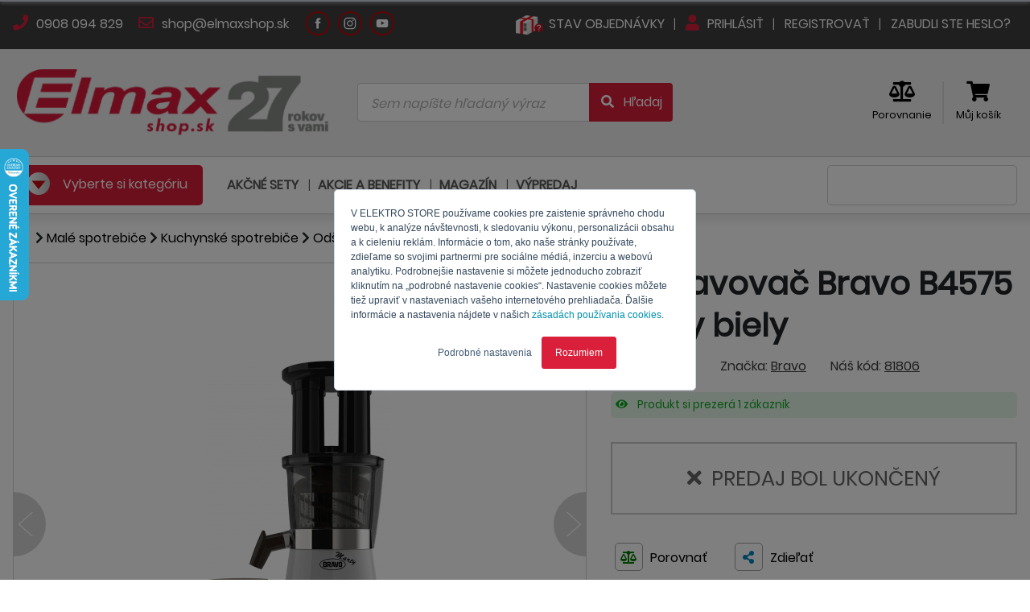

--- FILE ---
content_type: text/html; charset=utf-8
request_url: https://www.elmaxshop.sk/odstavnovac-snekovy-marty-b-4575-bily
body_size: 36182
content:


<!DOCTYPE html>
<html lang="cs" dir="ltr" class="html-product-details-page">
<head>
    <title>Bravo B4575 Marty biely - Od&#x161;&#x165;avova&#x10D; | ELMAXSHOP.SK</title>
    <meta http-equiv="Content-type" content="text/html;charset=UTF-8" />
    <meta http-equiv="X-UA-Compatible" content="IE=Edge; IE=11" />
    <meta name="viewport" content="width=device-width, initial-scale=1" />
    <meta name="description" content="P&#x159;ipravte si svou obl&#xED;benou ovocnou &#x161;&#x165;&#xE1;vu bez konzervant&#x16F;, kdykoli V&#xE1;s to napadne! D&#xED;ky pomal&#xE9;mu lisu na ovoce a zeleninu Bravo MARTY B-4575 budete m&#xED;t ka&#x17E;d&#xFD; den na stole &#x10D;erstvou &#x161;&#x165;&#xE1;vu. Jednodu&#x161;e od&#x161;&#x165;avn&#xED;te kdykoli a u&#x17E;&#xED;vejte si porci zdrav&#xED; v ka&#x17E;d&#xE9;m dou&#x161;ku. Pomal&#xE9; ot&#xE1;&#x10D;en&#xED; &#x161;neku zachov&#xE1; ve &#x161;&#x165;&#xE1;v&#x11B; v&#xED;ce vitam&#xED;n&#x16F; i chuti. Lis m&#xE1; velmi tich&#xFD; chod a dva pln&#xED;c&#xED; otvory. &#xDA;&#x10D;inn&#xE9; gumov&#xE9; no&#x17E;i&#x10D;ky pro perfektn&#xED; stabilitu p&#x159;&#xED;stroje." />
    <meta name="keywords" content="" />
    <meta name="generator" content="nopCommerce" />
    <meta name="theme-color" content="#CF0101" />


    


<script type="text/javascript">
    var Context = {
        hasCustomer: false,
        currencySymbol: 'EUR',
        languageCode: 'sk-SK'
    };



    var ProductDetail = {
        id: 26092,
        name: 'Odstavnovac šnekový Marty B-4575 bílý',
        sku: '81806',
        manufacturer: 'Bravo',
        price: 99.00000000000000000000000000,
        quantity: 1,
        currency: 'EUR',
    }
    </script>


        <script type="text/javascript">
//<![CDATA[
var _hwq = _hwq || [];
    _hwq.push(['setKey', '75EF89DDE5E339C2404D611F98772A81']);_hwq.push(['setTopPos', '120']);_hwq.push(['showWidget', '21']);(function() {
    var ho = document.createElement('script'); ho.type = 'text/javascript'; ho.async = true;
    ho.src = 'https://sk.im9.cz/direct/i/gjs.php?n=wdgt&sak=75EF89DDE5E339C2404D611F98772A81';
    var s = document.getElementsByTagName('script')[0]; s.parentNode.insertBefore(ho, s);
})();
//]]>
</script>
    
        <script type="text/javascript" defer>
	if(Context.hasCustomer)
	{
		var _hsq = window._hsq = window._hsq || [];
		_hsq.push(["identify", { email: Context.customerEmail }]);		
	}
</script>

<script type="text/javascript" id="hs-script-loader" async defer src="//js.hs-scripts.com/19978757.js"></script>

<script type="text/javascript">
    // namespaces
    var _hsp = window._hsp = window._hsp || [];
    window.dataLayer = window.dataLayer || [];

    // functions
    function gtag() {
        dataLayer.push(arguments)
    }    

    // gtag
    gtag("consent", "default", {
        ad_storage: "denied",
        analytics_storage: "denied",
        functionality_storage: "denied",
        personalization_storage: "denied",
        security_storage: "granted",
        wait_for_update: 2e3
    });
    gtag("set", "url_passthrough", !0);
    gtag("set", "ads_data_redaction", !0);

    // hsp consents
    _hsp.push(["addPrivacyConsentListener", function (n) {
        var t = n.categories;
        gtag("consent", "update", {
            ad_storage: t.advertisement ? "granted" : "denied",
            analytics_storage: t.analytics ? "granted" : "denied",
            functionality_storage: t.functionality ? "granted" : "denied",
            personalization_storage: t.analytics ? "granted" : "denied"
        });
        dataLayer.push({ 'event': 'consent-updated' });
    }]);

    // gtag
    dataLayer.push({ ecommerce: null });

    // gtag load
    (function (n, t, i, r, u) {
        n[r] = n[r] || [];
        n[r].push({
            "gtm.start": (new Date).getTime(),
            event: "gtm.js"
        });
        var e = t.getElementsByTagName(i)[0]
            , f = t.createElement(i)
            , o = r != "dataLayer" ? "&l=" + r : "";
        f.async = !0;
        f.src = "https://www.googletagmanager.com/gtm.js?id=" + u + o;
        e.parentNode.insertBefore(f, e)
    }
    )(window, document, "script", "dataLayer", "GTM-WXDFNLW");

    // cookie settings
    function ShowCookieSettingsBanner() {
        _hsp.push(['showBanner']);
    }
</script>

    
        <meta name="facebook-domain-verification" content="zz0fqsuqkr8ytj9zr5qjjxmuw55b7e" />
    
        <meta name="google-site-verification" content="XKPue7NiA2-7cFDdB8HU4DWV26vb3WpzthsO9UwBi1s" />
    
        <script type='text/javascript'>	
	if(Context.hasCustomer){
		dataLayer.push({userID: Context.customerId});
	} else {
		dataLayer.push({userID: null});
	}		
		
	var GTM_ProcesShoppingCartItems = function() {
		if(ShoppingCart) {
			var shoppingCartItemIndex = 0;
			var shoppingCartItems = [];
			
			ShoppingCart.items.forEach(function(item) {				
				var shoppingCartItem = {
					item_id: item.sku,
					item_name: item.name,
					index: shoppingCartItemIndex++,
					item_brand: item.manufacturer ?? undefined,					
					price: item.price,
					quantity: item.quantity
				}
			
				shoppingCartItems.push(shoppingCartItem);
			});
			
			return shoppingCartItems;			
		}
		
		return null;
	}
</script>
    
        <script type="text/javascript">
    // Clear the ecommerce object
    dataLayer.push({ ecommerce: null });

       // Push new object
    window.dataLayer.push({
        event: "view_item",
        ecommerce: {
            items: [
                {
                    item_id: ProductDetail.sku,
                    item_name: ProductDetail.name,
                    currency: ProductDetail.currency,
                    index: 0,
                    item_brand: ProductDetail.manufacturer ?? undefined,                    
                    price: ProductDetail.price,
                    quantity: ProductDetail.quantity
                }
            ]
        }   
    });
</script>
    

    <meta property="og:type" content="product" />
<meta property="og:title" content="Od&#x161;&#x165;avova&#x10D; Bravo B4575 Marty biely" />
<meta property="og:description" content="P&#x159;ipravte si svou obl&#xED;benou ovocnou &#x161;&#x165;&#xE1;vu bez konzervant&#x16F;, kdykoli V&#xE1;s to napadne! D&#xED;ky pomal&#xE9;mu lisu na ovoce a zeleninu Bravo MARTY B-4575 budete m&#xED;t ka&#x17E;d&#xFD; den na stole &#x10D;erstvou &#x161;&#x165;&#xE1;vu. Jednodu&#x161;e od&#x161;&#x165;avn&#xED;te kdykoli a u&#x17E;&#xED;vejte si porci zdrav&#xED; v ka&#x17E;d&#xE9;m dou&#x161;ku. Pomal&#xE9; ot&#xE1;&#x10D;en&#xED; &#x161;neku zachov&#xE1; ve &#x161;&#x165;&#xE1;v&#x11B; v&#xED;ce vitam&#xED;n&#x16F; i chuti. Lis m&#xE1; velmi tich&#xFD; chod a dva pln&#xED;c&#xED; otvory. &#xDA;&#x10D;inn&#xE9; gumov&#xE9; no&#x17E;i&#x10D;ky pro perfektn&#xED; stabilitu p&#x159;&#xED;stroje." />
<meta property="og:image" content="https://www.elmaxshop.sk/images/thumbs/0058080_odstavnovac-snekovy-marty-b-4575-bily_550.webp" />
<meta property="og:image:url" content="https://www.elmaxshop.sk/images/thumbs/0058080_odstavnovac-snekovy-marty-b-4575-bily_550.webp" />
<meta property="og:url" content="https://www.elmaxshop.sk/odstavnovac-snekovy-marty-b-4575-bily" />
<meta property="og:site_name" content="ELMAXSHOP.SK - kvalitn&#xE9; elektro" />
<meta property="twitter:card" content="summary" />
<meta property="twitter:site" content="ELMAXSHOP.SK - kvalitn&#xE9; elektro" />
<meta property="twitter:title" content="Od&#x161;&#x165;avova&#x10D; Bravo B4575 Marty biely" />
<meta property="twitter:description" content="P&#x159;ipravte si svou obl&#xED;benou ovocnou &#x161;&#x165;&#xE1;vu bez konzervant&#x16F;, kdykoli V&#xE1;s to napadne! D&#xED;ky pomal&#xE9;mu lisu na ovoce a zeleninu Bravo MARTY B-4575 budete m&#xED;t ka&#x17E;d&#xFD; den na stole &#x10D;erstvou &#x161;&#x165;&#xE1;vu. Jednodu&#x161;e od&#x161;&#x165;avn&#xED;te kdykoli a u&#x17E;&#xED;vejte si porci zdrav&#xED; v ka&#x17E;d&#xE9;m dou&#x161;ku. Pomal&#xE9; ot&#xE1;&#x10D;en&#xED; &#x161;neku zachov&#xE1; ve &#x161;&#x165;&#xE1;v&#x11B; v&#xED;ce vitam&#xED;n&#x16F; i chuti. Lis m&#xE1; velmi tich&#xFD; chod a dva pln&#xED;c&#xED; otvory. &#xDA;&#x10D;inn&#xE9; gumov&#xE9; no&#x17E;i&#x10D;ky pro perfektn&#xED; stabilitu p&#x159;&#xED;stroje." />
<meta property="twitter:image" content="https://www.elmaxshop.sk/images/thumbs/0058080_odstavnovac-snekovy-marty-b-4575-bily_550.webp" />
<meta property="twitter:url" content="https://www.elmaxshop.sk/odstavnovac-snekovy-marty-b-4575-bily" />


    


    <link rel="preload" as="style" onload="this.onload=null;this.rel='stylesheet'" href="/css/public/richeditor-grid-1.0.0.min.css?stamp=82404b84-42f3-47d4-aae3-07023694ee75" media="screen" />
    <script type="text/javascript" src="/js/public/richeditor-grid-1.0.0.js?stamp=3b6413b6-2960-4126-869f-b1d0a2b71e42"></script>
    <link rel="preload" as="style" onload="this.onload=null;this.rel='stylesheet'" href="/Themes/ElmaxShop/Content/vendor/fontawesome-free-5.13.0/css/fontawesome.min.css" media="screen" />
    <link rel="preload" as="style" onload="this.onload=null;this.rel='stylesheet'" href="/Themes/ElmaxShop/Content/vendor/fontawesome-free-5.13.0/css/regular.min.css" media="screen" />
    <link rel="preload" as="style" onload="this.onload=null;this.rel='stylesheet'" href="/Themes/ElmaxShop/Content/vendor/fontawesome-free-5.13.0/css/solid.min.css" media="screen" />
    <link rel="preload" as="style" onload="this.onload=null;this.rel='stylesheet'" href="/Themes/ElmaxShop/Content/vendor/fontawesome-free-5.13.0/css/brands.min.css" media="screen" />
    <script defer type="text/javascript" src="/Themes/ElmaxShop/Content/vendor/fontawesome-free-5.13.0/js/fontawesome.min.js"></script>
    <script type="text/javascript" src="/Themes/ElmaxShop/Content/vendor/jquery-3.5.1/jquery-3.5.1.min.js"></script>
    <script type="text/javascript">
        jQuery.event.special.touchstart = {
            setup: function (_, ns, handle) {
                this.addEventListener("touchstart", handle, { passive: !ns.includes("noPreventDefault") });
            }
        };
        jQuery.event.special.touchmove = {
            setup: function (_, ns, handle) {
                this.addEventListener("touchmove", handle, { passive: !ns.includes("noPreventDefault") });
            }
        };
        jQuery.event.special.wheel = {
            setup: function (_, ns, handle) {
                this.addEventListener("wheel", handle, { passive: true });
            }
        };
        jQuery.event.special.mousewheel = {
            setup: function (_, ns, handle) {
                this.addEventListener("mousewheel", handle, { passive: true });
            }
        };
    </script>
    <link rel="preload" as="style" onload="this.onload=null;this.rel='stylesheet'" href="/Themes/ElmaxShop/Content/vendor/jquery-ui-1.11.4-slim/jquery-ui.min.css" media="screen" />
    <script defer type="text/javascript" src="/Themes/ElmaxShop/Content/vendor/jquery-ui-1.12.1-slim/jquery-ui.min.js"></script>
    <script defer type="text/javascript" src="/Themes/ElmaxShop/Content/vendor/jquery-validation-1.19.2/jquery.validate.min.js"></script>
    <script defer type="text/javascript" src="/Themes/ElmaxShop/Content/vendor/jquery-validation-1.19.2/jquery.validate.unobtrusive.min.js"></script>
    <script defer type="text/javascript" src="/Themes/ElmaxShop/Content/vendor/jquery-validation-1.19.2/additional-methods.js"></script>
    <script defer type="text/javascript" src="/Themes/ElmaxShop/Content/vendor/URI.js/URI.min.js"></script>
    <link rel="preload" as="style" onload="this.onload=null;this.rel='stylesheet'" href="/Themes/ElmaxShop/Content/vendor/normalize/normalize.min.css" media="screen" />
    <script defer type="text/javascript" src="/Themes/ElmaxShop/Content/vendor/wnumb-1.2.0/wnumb.min.js"></script>
    <link rel="preload" as="style" onload="this.onload=null;this.rel='stylesheet'" href="/Themes/ElmaxShop/Content/vendor/noUiSlider-14.6.0/css/noUiSlider.min.css" media="screen" />
    <script defer type="text/javascript" src="/Themes/ElmaxShop/Content/vendor/noUiSlider-14.6.0/js/noUiSlider.min.js"></script>
    <script defer type="text/javascript" src="/Themes/ElmaxShop/Content/vendor/moment.js/moment.min.js"></script>
    <link rel="preload" as="style" onload="this.onload=null;this.rel='stylesheet'" href="/Themes/ElmaxShop/Content/vendor/owl-carousel-2-2.3.4/css/owl.carousel.min.css" media="screen" />
    <link rel="preload" as="style" onload="this.onload=null;this.rel='stylesheet'" href="/Themes/ElmaxShop/Content/vendor/owl-carousel-2-2.3.4/css/owl.theme.default.min.css" media="screen" />
    <script type="text/javascript" src="/Themes/ElmaxShop/Content/vendor/owl-carousel-2-2.3.4/js/owl.carousel.min.js"></script>
    <script defer type="text/javascript" src="/Themes/ElmaxShop/Content/vendor/countdown/countdown.js"></script>
    <script defer type="text/javascript" src="/Themes/ElmaxShop/Content/vendor/bootstrap-input-spinner/bootstrap-input-spinner.js"></script>
    <script type="text/javascript" src="/Themes/ElmaxShop/Content/vendor/jquery.visible/jquery.visible.min.js"></script>
    <script defer type="text/javascript" src="/Themes/ElmaxShop/Content/vendor/popper-1.16.0/popper.min.js"></script>
    <link rel="preload" as="style" onload="this.onload=null;this.rel='stylesheet'" href="/Themes/ElmaxShop/Content/vendor/bootstrap-custom-4.3.0/css/bootstrap.custom.min.css" media="screen" />
    <script defer type="text/javascript" src="/Themes/ElmaxShop/Content/vendor/bootstrap-custom-4.3.0/js/bootstrap.min.js"></script>
    
    <script defer type="text/javascript" src="/Themes/ElmaxShop/Content/js/elmaxshop-1.0.0.js?stamp=9b048c81-d189-485b-84ff-3aacb1e879c7"></script>
    
    <script defer type="text/javascript" src="/js/public/product-technologies-1.0.0.js?stamp=9b048c81-d189-485b-84ff-3aacb1e879c7"></script>
    <link rel="preload" href="/Themes/ElmaxShop/Content/fonts/poppins/Poppins-Light.woff" as="font" type="font/woff" crossorigin>
    <link rel="preload" href="/Themes/ElmaxShop/Content/fonts/poppins/Poppins-Regular.woff" as="font" type="font/woff" crossorigin>
    <link rel="preload" href="/Themes/ElmaxShop/Content/fonts/poppins/Poppins-Bold.woff" as="font" type="font/woff" crossorigin>
    <link rel="preload" href="/Themes/ElmaxShop/Content/fonts/poppins/Poppins-SemiBold.woff" as="font" type="font/woff" crossorigin>
    <link rel="preload" href="/Themes/ElmaxShop/Content/fonts/poppins/Poppins-ExtraBold.woff" as="font" type="font/woff" crossorigin>
    <link rel="preload" href="/Themes/ElmaxShop/Content/vendor/fontawesome-free-5.13.0/webfonts/fa-solid-900.woff" as="font" type="font/woff" crossorigin>
    <link rel="preload" href="/Themes/ElmaxShop/Content/vendor/fontawesome-free-5.13.0/webfonts/fa-regular-400.woff" as="font" type="font/woff" crossorigin>
    <script defer type="text/javascript" src="/js/public.common.js"></script>
    <script defer type="text/javascript" src="/js/public.ajaxcart.js"></script>

<script defer type="text/javascript">
    var BASE_URL = '';
</script>

<script defer type="text/javascript">
    //localization
    var pageLocales = {};

    var AzulDataLocales = {}
    AzulDataLocales['prosystem.eshop.emaxshopjs.azuldata.cart.remove.error'] = "Ospravedlňujeme sa, nastala chyba";
    AzulDataLocales['prosystem.eshop.emaxshopjs.azuldata.cart.remove.success.product'] = "Produkt";
    AzulDataLocales['prosystem.eshop.emaxshopjs.azuldata.cart.remove.success.removefromcart'] = "odobraný z košíka";

    AzulDataLocales['prosystem.eshop.emaxshopjs.azuldata.catalog.addtocart.success.productaddtocart'] = "Produkt bol pridaný do košíka";
    AzulDataLocales['prosystem.eshop.emaxshopjs.azuldata.catalog.addtocart.success.showcart'] = "Zobraziť košík";


    AzulDataLocales['prosystem.eshop.emaxshopjs.azuldata.catalog.addtocompare.productadded'] = "Produkt bol pridaný do<br/><a href='#LINK'><i class='fas fa-balance-scale'></i> porovnania</a>";
    AzulDataLocales['prosystem.eshop.emaxshopjs.azuldata.catalog.addtocompare.productremoved'] = "Produkt bol odobratý z<br/><a href='#LINK'><i class='fas fa-balance-scale'></i> porovnania</a>";
    AzulDataLocales['prosystem.eshop.emaxshopjs.azuldata.catalog.addtocompare.then.showcompare'] = "Zobraziť porovnanie";

    AzulDataLocales['prosystem.eshop.product.detail.productinfo.giftmodal.title.fixed'] = "Darčeky, ktoré k produktu dostanete";
    AzulDataLocales['prosystem.eshop.product.detail.productinfo.giftmodal.title.optional1'] = "Vyberte si ešte jeden darček";
    AzulDataLocales['prosystem.eshop.product.detail.productinfo.giftmodal.title.optional2'] = "Vyberte si svoj darček";

    AzulDataLocales['prosystem.eshop.emaxshopjs.azuldata.cart.coupon.add.error'] = "Kód kúponu nie je možné nájsť"

    AzulDataLocales['prosystem.eshop.cart.overlay.nextstep'] = "Načítavam ďalší krok košíka,<br/>prosím čakajte …"
    AzulDataLocales['prosystem.eshop.cart.overlay.confirm'] = "Odosielam objednávku,<br/>prosím čakajte ..."

    function $T(key) {
        if (AzulDataLocales[key])
            return AzulDataLocales[key];

        return key;
    }
</script>

    <link rel="stylesheet" type="text/css" href="/Themes/ElmaxShop/Content/css/elmaxshop-product-detail-1.0.0.min.css?stamp=9b048c81-d189-485b-84ff-3aacb1e879c7" />
<link rel="stylesheet" type="text/css" href="/Themes/ElmaxShop/Content/css/elmaxshop-1.0.0.min.css?stamp=9b048c81-d189-485b-84ff-3aacb1e879c7" />
<link rel="stylesheet" type="text/css" href="/css/public/product-technologies-1.0.0.css?stamp=9b048c81-d189-485b-84ff-3aacb1e879c7" />


    
    

    

    
    
    

<script type="text/javascript">
    var AzulData = AzulData || {};
    AzulData.WebSockets = AzulData.WebSockets || {};

    var wsUrl = "wss://www.elmaxshop.sk/ws?hash=OpoTIngRXugkstBEaepCvDjg2j8E0U8JRnGPNECroCJxCUhMJNpI6Lq%2FN8bQsLgqlEOfljgSQ2roKBlZSuVHfbsIqQdkY4jzIPafqP4IVGvCkmRr8%2Fju34u0k%2B1wmLd14EcbU11GqM6rIH6kc4QkfOWfQyeE5Q%2BePduA4A8thhCrKIhA%2FUevKrfa8OEVsTmvaGaZDRTF%2BJhj%2FrTiLBFrtSQVl7Xb6xBJj8IZNZCtlS7XVhs7UHlkSmCSQSMJv%2F8B0MKI%2BkJBWXAe5EK83ZtKDxdSvAhUQ5syZ1G36iIfqI1cihmVw0IEMsAwqJrDiDe1dxDwdORqFIDP1tKhM24KnWJlnCHXgNl%2BWH1ujc4eVamMqkuIPWjy2lABjgDd8DtA2RTwcu1NfhyLxrylGiQk0ewlfnmikXfyE5h5UtonA8VdIRfKHDvDZLbQNGCd9pN5tGEWra45TJOA%2FrQi8qhpgcfxPtjd3AXHPpWtAvb2vhVspyqcRCz1WrJGETAC988qfhqkyZUokEghNgO8NhDHys%2Bg3JmmB521tesfy1AemCEFq1ain%2B%2BgLl6Nk3rONiMsZoVaGtLhaXnY9xtgKKeIaDXJsOo%2BcOMcUsQrTSgn8fDUmWIQcIetyEOeDwm2AtiWtX%2Bk0QTXm29dhmcSD3lQrFnPibHgH9ZW2m1J3Atn%2FBESP5Qpn86ozHmCMbMcEY%2B%2F";

    $(document).ready(function () {
        var reconnectTry = 0;

        var CreateWebSocket = function () {
            AzulData.WebSockets.Connection = new WebSocket(wsUrl)

            AzulData.WebSockets.Connection.onmessage = function (event) {
                var response = JSON.parse(event.data);

                switch (response.Method) {
                    case "RefreshCart":
                        if (AzulData.Cart.Refresh)
                            AzulData.Cart.Refresh();
                        break;

                    case "SuccessNotification":
                        if (AzulData.Notifier.Success)
                            AzulData.Notifier.Success(response.Data.Message);
                        break;

                    case "ErrorNotification":
                        if (AzulData.Notifier.Error)
                            AzulData.Notifier.Error(response.Data.Message);
                        break;

                    case "RefreshAllPages":
                        location.reload(true);
                        break;

                }
            }

            AzulData.WebSockets.Connection.onopen = function () {
                // reset
                reconnectTry = 0;

                // keep alive
                KeepAliveWebSocket();
            }

            AzulData.WebSockets.Connection.onclose = function (e) {                
                reconnectTry++;

                if (reconnectTry <= 3) {

                    setTimeout(CreateWebSocket(), 60000)
                                    }
            }

            AzulData.WebSockets.Connection.onerror = function (e) {
                AzulData.WebSockets.Connection.close();
            }
        }

        var KeepAliveWebSocket = function () {

            setTimeout(function () {
                try {
                    const OPEN = 1;
                    const CLOSING = 2;
                    const CLOSED = 3;

                    if (AzulData.WebSockets.Connection.readyState == OPEN) {

                        // visibility
                        var visibilityHidden;
                        if (typeof document.hidden !== "undefined") {
                            visibilityHidden = "hidden";
                        } else if (typeof document.mozHidden !== "undefined") {
                            visibilityHidden = "mozHidden";
                        } else if (typeof document.msHidden !== "undefined") {
                            visibilityHidden = "msHidden";
                        } else if (typeof document.webkitHidden !== "undefined") {
                            visibilityHidden = "webkitHidden";
                        }

                        // keel alive if visible
                        if (!document[visibilityHidden]) {
                            var data = {
                                Method: "KeepAlive"
                            }

                            AzulData.WebSockets.Connection.send(JSON.stringify(data));
                        }
                    }

                    KeepAliveWebSocket();
                } catch (error) {
                    console.error(error.message)
                }

            }, 60000);
                        }

        CreateWebSocket();
    })
</script>

    <link rel="shortcut icon" href="/Themes/ElmaxShop/favicon.ico" />
</head>
<body>
    <div class="overlay">
        <div class="overlay-content">
            <div class="overlay-content-spinner">
                <i class="fa fa-spinner fa-spin"></i>
            </div>

            <div class="overlay-content-title">

            </div>
        </div>
    </div>

    

        <noscript>
    <iframe src="https://www.googletagmanager.com/ns.html?id=GTM-WXDFNLW" height=0 width=0 style=display:none;visibility:hidden></iframe>
</noscript>
    

    <div id="fb-root"></div>

    <div class="modal fade" id="product-gifts-catalog" tabindex="-1" aria-hidden="true">
    <div class="modal-dialog modal-dialog-centered modal-lg">
        <div class="modal-content">
            <div class="modal-header">
                <h4 class="modal-title">
                    Darčeky, ktoré k produktu dostanete
                </h4>
                <div class="modal-title-close" data-dismiss="modal"><i class="fas fa-times"></i></div>
            </div>
            <div class="modal-body">
                <div class="product-gifts product-gifts-catalog">
                </div>
            </div>
            <div class="modal-footer">
                <button type="button" class="btn btn-secondary" data-dismiss="modal">Zavrieť</button>
            </div>
        </div>
    </div>
</div>









<div class="header header-1">
    <div class="container">
        
    <div class="header-1-left">
            <a href="tel: 0908094829">
                <i class="fas fa-phone"></i> 0908 094 829
            </a>
            <a href="mailto: shop@elmaxshop.sk">
                <i class="far fa-envelope"></i> shop@elmaxshop.sk
            </a>
    </div>
    <div class="header-1-circles">
            <a class="header-1-circle" href="https://www.facebook.com/elmax.czsk" target="_blank">
                <img src="/Themes/ElmaxShop/content/img/footer/elmax_footer_Facebook-white.svg" width="0" height="0" />
            </a>
            <a class="header-1-circle" href="https://www.instagram.com/elmax_czsk/" target="_blank">
                <img src="/Themes/ElmaxShop/content/img/footer/elmax_footer_Instagram-white.svg" width="0" height="0" />
            </a>
            <a class="header-1-circle" href="https://www.youtube.com/c/Elmaxkvalitn%C3%ADelektro" target="_blank">
                <img src="/Themes/ElmaxShop/content/img/footer/elmax_footer_Youtube-white.svg" width="0" height="0" />
            </a>
    </div>

        <div class="header-1-right">
            <a href="/check-order-status">
                <img src="/Themes/Elmaxshop/Content/img/stavobjednavky_1.webp" width="0" height="0" />
                <span>Stav objednávky</span>
            </a>

                <a href="/login">
                    <i class="fas fa-user"></i> Prihlásiť
                </a>
                <a href="/register">
                    Registrovať
                </a>
                <a href="/passwordrecovery">
                    Zabudli ste heslo?
                </a>
        </div>
    </div>
</div>

<div class="header header-2">
    <div class="container">
        <div class="row align-items-center">
            <div class="col-xl-5 col-lg-8">
                <a class="header-2-logo" href="/">
                    
<img width="0" height="0" src="https://www.elmaxshop.sk/images/thumbs/0092008_Elmax shop_Logo 27 let_sk_400.webp" alt="https://www.elmaxshop.sk/images/thumbs/0092008_Elmax shop_Logo 27 let_sk_400.webp" />
                </a>
            </div>
            <div class="col-xl-10 col-lg-8">
                <div class="header-2-search">
                    
<form action="/search" class="form-horizontal" id="small-search-form" method="get" role="search">    <div class="search-box">
        <div class="search-box-input">
            <div class="input-group">
                <input type="text" class="form-control" placeholder="Sem napíšte hľadaný výraz" id="small-search-terms" name="q">
                <div class="input-group-append">
                    <button class="btn" type="submit">
                        <i class="fas fa-fw fa-search"></i> <span class="d-none d-lg-inline">Hľadaj</span>
                    </button>
                </div>
            </div>
        </div>
        <div class="search-box-loading">
            <i class="fas fa-spinner fa-spin"></i>
        </div>
    </div>

            <script type="text/javascript">

                $(function () {
                    submitSmallSearchForm = function () {
                        $("#small-search-form").submit();
                    }

                    var autocomplete = $('#small-search-terms').autocomplete({
                        delay: 500,
                        minLength: 3,
                        source: '/catalog/searchtermautocomplete',
                        search: function (event, ui) {
                            $(".search-box-loading").fadeIn(200);
                        },
                        response: function (event, ui) {
                            $(".search-box-loading").fadeOut(200);
                        },
                        select: function (event, ui) {
                            switch (ui.item.type) {
                                case 1:
                                    $("#small-search-terms").val(ui.item.label);
                                    setLocation(ui.item.producturl);
                                    return false;
                                case 2:
                                    $("#small-search-terms").val(ui.item.name);
                                    setLocation(ui.item.categoryurl);
                                    return false;
                                case 3:
                                    $("#small-search-terms").val(ui.item.title);
                                    setLocation(ui.item.newsurl);
                                    return false;
                                case 4:
                                    $("#small-search-terms").val(ui.item.title);
                                    setLocation(ui.item.manufacturerurl);
                                    return false;
                            }
                            return false;
                        }
                    });

                    autocomplete.data("ui-autocomplete")._renderItem = function (ul, item) {
                        switch (item.type) {
                            case -1:
                                return $("<li></li>")
                                    .addClass("ui-autocomplete-button mb-1")
                                    .data("item.autocomplete", item)
                                    .append(`<button onclick='submitSmallSearchForm();'>
                                                <i class="fas fa-fw fa-search"></i> Zobraziť všetky výsledky
                                            </button>`)
                                    .appendTo(ul);
                            case 0:
                                return $("<li></li>")
                                    .addClass("ui-autocomplete-group mb-1")
                                    .data("item.autocomplete", item)
                                    .append(`${item.text}`)
                                    .appendTo(ul);
                            case 1:
                                var name = item.label;
                                //html encode
                                name = htmlEncode(name);
                                var img = item.productpictureurl != null ? "<div class='search-box-product-picture'><img src='" + item.productpictureurl + "'></div>" : '';
                                var price = item.productprice;
                                var stock = item.productstock.message;
                                switch (item.productstock.available)
                                {
                                    case 0:
                                    case 1:
                                        stock = '<div class="search-box-stock-state-onstock">' + stock + '</div>';
                                        break;
                                    case 2:
                                        stock = '<div class="search-box-stock-state-onrequest">' + stock + '</div>';
                                        break;
                                    case 3:
                                        stock = '<div class="search-box-stock-state-preorder">' + stock + '</div>';
                                        break;
                                    case 4:
                                        stock = '<div class="search-box-stock-state-atthesupplier">' + stock + '</div>';
                                        break;
                                }
                                return $("<li></li>")
                                    .data("item.autocomplete", item)
                                    .append(`<a class="search-box-product"><div class="d-flex flex-row align-items-center"><div>${img}</div><div class="flex-fill pl-1 pr-3 search-box-stock-state">${name}<br/>${stock}</div><div class="text-right">${price}</div></div></a>`)
                                    .appendTo(ul);
                            case 2:
                                var name = item.name;
                                var prefix = item.breadcumprefix;
                                //html encode
                                name = htmlEncode(name);
                                prefix = htmlEncode(prefix);

                                if (prefix != "") {
                                    name = `${prefix} > ${name}`;
                                }

                                return $("<li></li>")
                                    .data("item.autocomplete", item)
                                    .append(`<a class="search-box-category"><div class="d-flex flex-row align-items-center"><div></div><div class="flex-fill mx-1"><i class='fas fa-folder-open'></i>${name}</div></div></a>`)
                                    .appendTo(ul);
                            case 3:
                                var name = item.title;
                                //html encode
                                name = htmlEncode(name);

                                return $("<li></li>")
                                    .data("item.autocomplete", item)
                                    .append(`<a class="search-box-news"><div class="d-flex flex-row align-items-center"><div></div><div class="flex-fill mx-1"><i class='fas fa-newspaper'></i>${name}</div></div></a>`)
                                    .appendTo(ul);
                            case 4:
                                var name = item.title;
                                //html encode
                                name = htmlEncode(name);

                                var img = item.manufacturerpictureurl != null ? "<div class='search-box-manufacturer-picture'><img src='" + item.manufacturerpictureurl + "'></div>" : '';

                                return $("<li></li>")
                                    .data("item.autocomplete", item)
                                    .append(`<a class="search-box-manufacturer"><div class="d-flex flex-row align-items-center"><div>${img}</div><div class="flex-fill mx-1">${name}</div></div></a>`)
                                    .appendTo(ul);
                        }
                    }
                });
            </script>
        </form>
                </div>
            </div>
            <div class="col-xl-9 col-lg-8">
                <div class="header-2-icons">
                    
<a class="header-2-compare" href="/compare">
    <i class="fas fa-balance-scale"></i><br />
    <span>Porovnanie</span>
</a>


<script type="text/javascript">
    $(document).ready(function () {
        var productsCount = 0;

        if (productsCount > 0) {
            $(".header-mobile-item.header-mobile-item-cart .header-mobile-item-counter").show();
            $(".header-mobile-item.header-mobile-item-cart .header-mobile-item-counter").html(productsCount);
        }
        else {
            $(".header-mobile-item.header-mobile-item-cart .header-mobile-item-counter").hide();
        }
    })
</script>


    <div class="header-2-cart flyout-shopping-cart">
        <a href="/cart">
            <i class="fas fa-shopping-cart"></i><br />
            <span>Můj košík</span>
        </a>
    </div>
                </div>
            </div>
        </div>
    </div>

</div>

    

<div class="header-mobile">
    <div class="header-mobile-menu">
        <a class="header-mobile-logo" href="/">
            
<img width="0" height="0" src="https://www.elmaxshop.sk/images/thumbs/0082524_Logo ElmaxShop SK_400 x 190 kopie_200.webp" alt="https://www.elmaxshop.sk/images/thumbs/0082524_Logo ElmaxShop SK_400 x 190 kopie_200.webp" />
        </a>       
            <a class="header-mobile-item" href="/login">
                <i class="fas fa-user"></i>
                <span>Prihlásiť</span>
            </a>

            <a class="header-mobile-item header-mobile-item-cart" href="/cart">
                <i class="fas fa-shopping-cart"></i>
                <span>Košík</span>
                <div class="header-mobile-item-counter">
                    0
                </div>
            </a>
        <div class="header-mobile-item header-mobile-search">
            <i class="fas fa-search"></i>
            <span>Hľadať</span>
        </div>
         <div class="header-mobile-item header-mobile-categories">
            <img src="/Themes/ElmaxShop/content/img/menu.svg" width="25" height="27" />
            <span>Ponuka</span>
        </div>
    </div>
    <div class="header-mobile-searchbox">
        
<form action="/search" class="form-horizontal" id="small-search-form" method="get" role="search">    <div class="search-box">
        <div class="search-box-input">
            <div class="input-group">
                <input type="text" class="form-control" placeholder="Sem napíšte hľadaný výraz" id="small-search-terms" name="q">
                <div class="input-group-append">
                    <button class="btn" type="submit">
                        <i class="fas fa-fw fa-search"></i> <span class="d-none d-lg-inline">Hľadaj</span>
                    </button>
                </div>
            </div>
        </div>
        <div class="search-box-loading">
            <i class="fas fa-spinner fa-spin"></i>
        </div>
    </div>

            <script type="text/javascript">

                $(function () {
                    submitSmallSearchForm = function () {
                        $("#small-search-form").submit();
                    }

                    var autocomplete = $('#small-search-terms').autocomplete({
                        delay: 500,
                        minLength: 3,
                        source: '/catalog/searchtermautocomplete',
                        search: function (event, ui) {
                            $(".search-box-loading").fadeIn(200);
                        },
                        response: function (event, ui) {
                            $(".search-box-loading").fadeOut(200);
                        },
                        select: function (event, ui) {
                            switch (ui.item.type) {
                                case 1:
                                    $("#small-search-terms").val(ui.item.label);
                                    setLocation(ui.item.producturl);
                                    return false;
                                case 2:
                                    $("#small-search-terms").val(ui.item.name);
                                    setLocation(ui.item.categoryurl);
                                    return false;
                                case 3:
                                    $("#small-search-terms").val(ui.item.title);
                                    setLocation(ui.item.newsurl);
                                    return false;
                                case 4:
                                    $("#small-search-terms").val(ui.item.title);
                                    setLocation(ui.item.manufacturerurl);
                                    return false;
                            }
                            return false;
                        }
                    });

                    autocomplete.data("ui-autocomplete")._renderItem = function (ul, item) {
                        switch (item.type) {
                            case -1:
                                return $("<li></li>")
                                    .addClass("ui-autocomplete-button mb-1")
                                    .data("item.autocomplete", item)
                                    .append(`<button onclick='submitSmallSearchForm();'>
                                                <i class="fas fa-fw fa-search"></i> Zobraziť všetky výsledky
                                            </button>`)
                                    .appendTo(ul);
                            case 0:
                                return $("<li></li>")
                                    .addClass("ui-autocomplete-group mb-1")
                                    .data("item.autocomplete", item)
                                    .append(`${item.text}`)
                                    .appendTo(ul);
                            case 1:
                                var name = item.label;
                                //html encode
                                name = htmlEncode(name);
                                var img = item.productpictureurl != null ? "<div class='search-box-product-picture'><img src='" + item.productpictureurl + "'></div>" : '';
                                var price = item.productprice;
                                var stock = item.productstock.message;
                                switch (item.productstock.available)
                                {
                                    case 0:
                                    case 1:
                                        stock = '<div class="search-box-stock-state-onstock">' + stock + '</div>';
                                        break;
                                    case 2:
                                        stock = '<div class="search-box-stock-state-onrequest">' + stock + '</div>';
                                        break;
                                    case 3:
                                        stock = '<div class="search-box-stock-state-preorder">' + stock + '</div>';
                                        break;
                                    case 4:
                                        stock = '<div class="search-box-stock-state-atthesupplier">' + stock + '</div>';
                                        break;
                                }
                                return $("<li></li>")
                                    .data("item.autocomplete", item)
                                    .append(`<a class="search-box-product"><div class="d-flex flex-row align-items-center"><div>${img}</div><div class="flex-fill pl-1 pr-3 search-box-stock-state">${name}<br/>${stock}</div><div class="text-right">${price}</div></div></a>`)
                                    .appendTo(ul);
                            case 2:
                                var name = item.name;
                                var prefix = item.breadcumprefix;
                                //html encode
                                name = htmlEncode(name);
                                prefix = htmlEncode(prefix);

                                if (prefix != "") {
                                    name = `${prefix} > ${name}`;
                                }

                                return $("<li></li>")
                                    .data("item.autocomplete", item)
                                    .append(`<a class="search-box-category"><div class="d-flex flex-row align-items-center"><div></div><div class="flex-fill mx-1"><i class='fas fa-folder-open'></i>${name}</div></div></a>`)
                                    .appendTo(ul);
                            case 3:
                                var name = item.title;
                                //html encode
                                name = htmlEncode(name);

                                return $("<li></li>")
                                    .data("item.autocomplete", item)
                                    .append(`<a class="search-box-news"><div class="d-flex flex-row align-items-center"><div></div><div class="flex-fill mx-1"><i class='fas fa-newspaper'></i>${name}</div></div></a>`)
                                    .appendTo(ul);
                            case 4:
                                var name = item.title;
                                //html encode
                                name = htmlEncode(name);

                                var img = item.manufacturerpictureurl != null ? "<div class='search-box-manufacturer-picture'><img src='" + item.manufacturerpictureurl + "'></div>" : '';

                                return $("<li></li>")
                                    .data("item.autocomplete", item)
                                    .append(`<a class="search-box-manufacturer"><div class="d-flex flex-row align-items-center"><div>${img}</div><div class="flex-fill mx-1">${name}</div></div></a>`)
                                    .appendTo(ul);
                        }
                    }
                });
            </script>
        </form>   
    </div>
</div>

<script type="text/javascript">
    var showMobileSearchBox = function () {
        hideMobileMenu()

        $('.header-mobile-searchbox').addClass('header-mobile-searchbox-active');

        $('.header-mobile-searchbox').slideDown();

        $('.header-mobile-searchbox input').focus();
    }

    var hideMobileSearchBox = function () {
        $('.header-mobile-searchbox').removeClass('header-mobile-searchbox-active');

        $('.header-mobile-searchbox').slideUp();
    }

    $(document).ready(function () {
        $(".header-mobile-search").click(function () {
            if ($('.header-mobile-searchbox').hasClass('header-mobile-searchbox-active')) {
                hideMobileSearchBox();
            } else {
                showMobileSearchBox();
            }
        })
    })
</script>

<script type="text/javascript">
    var Prosystem = Prosystem || {};
    Prosystem.AzulData = Prosystem.AzulData || {};
    Prosystem.AzulData.ProductQuestion = function (e) {        
        var productId = $(e).data("product-id");
        var subject = $(e).data("preset-subject");
        var warehouseId = $(e).data("warehouse-id");
        var hint = $(e).data("hint");

        if (subject === undefined)
            subject = "";

        if (warehouseId === undefined)
            warehouseId = "";

        if (hint == undefined)
            hint = "";

        var url = "/ProductQuestion/Send?productId=" + productId + "&modalSubject=" + subject + "&warehouseId=" + warehouseId + "&hint=" + hint;

        if (productId != null) {
            $.get(url, function (result) {
                $("#question-holder").html(result);
            });
        }
    };
</script>
<div id="question-holder"></div>


<div class="header header-3">
    <div class="container">
        <div class="row align-items-center">
            <div class="col-xl-5 col-lg-5">
                <div href="#" class="header-3-categories">
                    <img src="/Themes/ElmaxShop/Content/img/ElmaxShop_Button_Dolu.svg" />
                    <span>Vyberte si kategóriu</span>
                </div>
            </div>
            <div class="col-xl-14 col-lg-14">
                <div class="header-3-actions">                    
                    

        <div class="header-3-actions-items">
                <a href="/action-sets" class="header-3-actions-item ">Akčné sety</a>
                <a href="/actions" class="header-3-actions-item">Akcie a benefity</a>
                <a href="/news" class="header-3-actions-item">Magazín</a>
                    <a href="/actions/vypredaj" class="header-3-actions-item">V&#xFD;predaj</a>
        </div>


                </div>
            </div>
            <div class="col-xl-5 col-lg-5">
                <div class="header-3-banner">
                    



            <div class="banner">
                            <a class="img-cover" href="/actions/happy-hour" style="background-image: image-set(url(&#x27;https://www.elmaxshop.sk/images/thumbs/0078609_happy hour banner_Kreslic&#xED; pl&#xE1;tno 1 (1)_626.webp&#x27;) 1x,&#xD;&#xA;url(&#x27;https://www.elmaxshop.sk/images/thumbs/0078609_happy hour banner_Kreslic&#xED; pl&#xE1;tno 1 (1)_626.webp&#x27;) 2x,&#xD;&#xA;url(&#x27;https://www.elmaxshop.sk/images/thumbs/0078609_happy hour banner_Kreslic&#xED; pl&#xE1;tno 1 (1)_626.webp&#x27;) 3x);"  title="Happy Hour">
                            </a>
            </div>



                </div>
            </div>
        </div>
    </div>
</div>

    

<div class="page">
    <div class="container container-relative-min-sm">

        

<script type="text/javascript">
    var showMobileMenu = function (e) {
        hideMobileSearchBox();

        $(e).find('.fas').removeClass('fa-bar').addClass('fa-times')

        $('.categories-menu').addClass('categories-menu-active');
        $('.categories-menu').slideDown({
            start: function () {
                $(this).css({
                    display: "flex"
                })
            }
        });
    }

    var hideMobileMenu = function () {
        $('.header-mobile-categories').find('.fas').removeClass('fa-times').addClass('fa-bar')

        $('.categories-menu').removeClass('categories-menu-active');
        $('.categories-menu').slideUp();

        // close 1st level
        $(".categories-menu-item-link .fas").each(function () {
            hideMobileMenu1stLevel(this);

            // close 2nd level
            $(this).parents('.categories-menu-item').find('.categories-sub-menu-categories-title .fas').each(function () {
                hideMobileMenu2ndLevel(this);
            })
        })
    }

    var showMobileMenu1stLevel = function (e) {
        $(e).removeClass('fa-chevron-right').addClass('fa-chevron-down');
        $(e).parents('.categories-menu-item').find(".categories-sub-menu").addClass("categories-sub-menu-mobile-active");
        $(e).parents('.categories-menu-item').find(".categories-sub-menu").slideDown();

        // close all 2nd levels
        $(".categories-menu-item .categories-menu-item-link .fas").each(function () {
            if (!$(this).is(e)) {
                hideMobileMenu1stLevel(this)
            }
        })
    }

    var hideMobileMenu1stLevel = function (e) {
        $(e).removeClass('fa-chevron-down').addClass('fa-chevron-right');
        $(e).parents('.categories-menu-item').find(".categories-sub-menu").removeClass("categories-sub-menu-mobile-active")
        $(e).parents('.categories-menu-item').find(".categories-sub-menu").slideUp();

        // close 2nd level
        $(e).parents('.categories-menu-item').find('.categories-sub-menu-categories-title .fas').each(function () {
            hideMobileMenu2ndLevel(this)
        })
    }

    var showMobileMenu2ndLevel = function (e) {
        $(e).removeClass('fa-chevron-right').addClass('fa-chevron-down');
        $(e).parents('.categories-sub-menu-categories-links').find('.categories-sub-menu-categories-third').addClass('categories-sub-menu-categories-third-mobile-active')
        $(e).parents('.categories-sub-menu-categories-links').find('.categories-sub-menu-categories-third').slideDown();

        // close all 2nd levels
        $(".categories-sub-menu-categories-item .categories-sub-menu-categories-title .fas").each(function () {
            if (!$(this).is(e)) {
                hideMobileMenu2ndLevel(this)
            }
        })
    }

    var hideMobileMenu2ndLevel = function (e) {
        $(e).removeClass('fa-chevron-down').addClass('fa-chevron-right');
        $(e).parents('.categories-sub-menu-categories-links').find('.categories-sub-menu-categories-third').removeClass('categories-sub-menu-categories-third-mobile-active')
        $(e).parents('.categories-sub-menu-categories-links').find('.categories-sub-menu-categories-third').slideUp();
    }
    var ismobile = $(window).innerHeight() < 1267.98;

    $(document).ready(function () {

        // menu on hover
        $(".categories-menu-item").hover(
            function () {
                var fluid = $(".categories-menu-item").parents('.categories-menu-fluid').length > 0

                var itemTop = $(this).position().top;
                var itemHeight = $(this).height();

                if (fluid) {
                    itemTop -= 40; // padding
                }

                if ($(this).find(".categories-sub-menu").length > 0) {
                    $(this).find(".categories-sub-menu .categories-sub-menu-grid").css("min-height", itemTop + itemHeight);

                    $(this).find(".categories-sub-menu").addClass("categories-sub-menu-active");

                    if ($(this).find('.categories-sub-menu-grid .categories-sub-menu-banner').length > 0) {
                        $(this).find(".categories-sub-menu").attr("data-banner", true);
                    }

                    var owl = $(this).find('.owl-carousel.owl-carousel-manufacturers').owlCarousel({
                        center: true,
                        loop: true,
                        autoWidth: true,
                        autoplay: true,
                        autoplayHoverPause: true,
                        autoplayTimeout: 3000,
                        dots: false,
                        margin: 10
                    });

                    $(this).find('.manufacturers-banner-arrow .fa-chevron-circle-left').click(function () {
                        owl.trigger('prev.owl.carousel');
                    });

                    $(this).find('.manufacturers-banner-arrow .fa-chevron-circle-right').click(function () {
                        owl.trigger('next.owl.carousel');
                    });

                    $(this).find(".manufacturers-banner").css("visibility", "visible");

                }
            },
            function () {
                $(this).find(".categories-sub-menu").removeClass("categories-sub-menu-active");

                $(this).find('.owl-carousel.owl-carousel-manufacturers').owlCarousel("destroy");

                $(this).find('.manufacturers-banner-arrow .fa-chevron-circle-left').unbind("click");

                $(this).find('.manufacturers-banner-arrow .fa-chevron-circle-right').unbind("click");

                $(this).find(".manufacturers-banner").css("visibility", "hidden");
            });

        // top menu
        $('.header-mobile-categories').click(function () {
            if ($('.categories-menu').hasClass('categories-menu-active')) {
                hideMobileMenu();
            } else {
                showMobileMenu();
            }
        });

        // fill click
        $(".categories-menu-fill").click(function () {
            hideMobileMenu();
        });

        // 1nd level
        $(".categories-menu-item-link .fas").click(function () {
            if ($(window).width() < 1362) {
                if ($(this).parents('.categories-menu-item').length > 0 && $(this).parents('.categories-menu-item').find(".categories-sub-menu").length > 0) {
                    if ($(this).parents('.categories-menu-item').find(".categories-sub-menu").hasClass("categories-sub-menu-mobile-active")) {

                        hideMobileMenu1stLevel(this);
                    }
                    else {
                        showMobileMenu1stLevel(this);
                    }
                }
            }
        });

        // 2nd level
        $(".categories-sub-menu-categories-title .fas").click(function () {
            if ($(window).width() < 1362) {
                if ($(this).parents('.categories-sub-menu-categories-links').length > 0 && $(this).parents('.categories-sub-menu-categories-links').find('.categories-sub-menu-categories-third').length > 0) {
                    if ($(this).parents('.categories-sub-menu-categories-links').find('.categories-sub-menu-categories-third').hasClass('categories-sub-menu-categories-third-mobile-active')) {
                        hideMobileMenu2ndLevel(this)
                    }
                    else {
                        showMobileMenu2ndLevel(this)
                    }
                }
            }
        })
    })
</script>

    <script type="text/javascript">
        var showMenu = function () {
            $(".header-3-categories").addClass("header-3-categories-open");

            $(".page").addClass("page-overlay");

            $(".categories-menu-fluid").addClass('categories-menu-fluid-active')
            $(".categories-menu-fluid").slideDown();
        }

        var hideMenu = function () {
            $(".header-3-categories").removeClass("header-3-categories-open");

            $(".page").removeClass("page-overlay");

            $(".categories-menu-fluid").removeClass('categories-menu-fluid-active')
            $(".categories-menu-fluid").slideUp();
        }

        $(document).ready(function () {
            var closing = false;
            var opening = false;

            $(".header-3-categories").hover(function () {
                if (opening)
                    return;

                opening = true;
                setTimeout(function () {
                    if (!$(".categories-menu-fluid").hasClass("categories-menu-fluid-active") && !closing) {
                        showMenu();
                    }

                    opening = false;
                }, 200)
            }, function () {
                if (closing)
                    return;

                closing = true;
                setTimeout(function () {
                    if ($(".categories-menu-fluid:hover").length == 0) {
                        hideMenu();
                    }
                    closing = false;
                }, 500)
            })


            $('.categories-menu-fluid').hover(function () {
                // nothing
            }, function () {
                if (closing)
                    return;

                closing = true;
                setTimeout(function () {
                    if ($(".header-3-categories:hover").length == 0 && !opening) {
                        hideMenu();
                    }
                    closing = false;
                }, 500)
            })

            $(".header-3-categories").click(function () {
                if ($(".categories-menu-fluid").hasClass('categories-menu-fluid-active')) {
                    hideMenu();

                } else {
                    showMenu();
                }
            })
        })
    </script>

    <div class="categories-menu categories-menu-fluid">
        <div class="categories-menu-inner">
            <div class="categories-menu-top">
                <img src="/Themes/ElmaxShop/Content/img/categories_caret.png" width="27" height="15" />
            </div>
                <div class="categories-menu-item categories-menu-item-first">
                    <div class="categories-menu-item-link">
                        <a href="/biela-technika">
                            Biela technika
                        </a>
                            <i class="fas fa-chevron-right"></i>
                    </div>
                        <div class="categories-sub-menu" data-columns="4" data-banner="false">
                            <div class="categories-sub-menu-inner" id="elmaxshop-categories-sub-menu-inner-1996">
                                <div class="row">
                                    <div class="col-lg-24">
                                        <div class="categories-sub-menu-grid">
                                            <div class="categories-sub-menu-categories">
                                                <div class="categories-sub-menu-categories-flex">
                                                        <div class="categories-sub-menu-categories-item categories-sub-menu-categories-item-category">
                                                            <div class="categories-sub-menu-categories-picture">
            <img class='img-fluid' loading="lazy" src='https://www.elmaxshop.sk/images/thumbs/0049143_pracky_150.webp' />
                                                            </div>
                                                            <div class="categories-sub-menu-categories-links">
                                                                <div class="categories-sub-menu-categories-title">
                                                                    <a href="/pracky-8">Pr&#xE1;&#x10D;ky</a>
                                                                        <i class="fas fa-chevron-right"></i>
                                                                </div>
                                                                <div class="categories-sub-menu-categories-third">
                                                                        <a href="/s-prednym-plnenim">S predn&#xFD;m plnen&#xED;m</a>
                                                                        <a href="/vrchom-plnene-2">Vrchom plnen&#xE9;</a>
                                                                        <a href="/pracky-so-susickou-2">Pr&#xE1;&#x10D;ky so su&#x161;i&#x10D;kou</a>
                                                                        <a href="/prislusenstvo-7">Pr&#xED;slu&#x161;enstvo</a>
                                                                </div>
                                                            </div>
                                                        </div>
                                                        <div class="categories-sub-menu-categories-item categories-sub-menu-categories-item-category">
                                                            <div class="categories-sub-menu-categories-picture">
            <img class='img-fluid' loading="lazy" src='https://www.elmaxshop.sk/images/thumbs/0049160_chladnicky_150.webp' />
                                                            </div>
                                                            <div class="categories-sub-menu-categories-links">
                                                                <div class="categories-sub-menu-categories-title">
                                                                    <a href="/chladnicky-8">Chladni&#x10D;ky</a>
                                                                        <i class="fas fa-chevron-right"></i>
                                                                </div>
                                                                <div class="categories-sub-menu-categories-third">
                                                                        <a href="/kombinovane-8">Kombinovan&#xE9;</a>
                                                                        <a href="/jednodverove-8">Jednodverov&#xE9;</a>
                                                                        <a href="/vonkajsie-2">Vonkaj&#x161;ie</a>
                                                                </div>
                                                            </div>
                                                        </div>
                                                        <div class="categories-sub-menu-categories-item categories-sub-menu-categories-item-category">
                                                            <div class="categories-sub-menu-categories-picture">
            <img class='img-fluid' loading="lazy" src='https://www.elmaxshop.sk/images/thumbs/0049156_mraznicky_150.webp' />
                                                            </div>
                                                            <div class="categories-sub-menu-categories-links">
                                                                <div class="categories-sub-menu-categories-title">
                                                                    <a href="/mraznicky-7">Mrazni&#x10D;ky</a>
                                                                        <i class="fas fa-chevron-right"></i>
                                                                </div>
                                                                <div class="categories-sub-menu-categories-third">
                                                                        <a href="/policove-mraznicky">Policov&#xE9; mrazni&#x10D;ky</a>
                                                                        <a href="/truhlicove-mraznicky">Truhlicov&#xE9; mrazni&#x10D;ky</a>
                                                                </div>
                                                            </div>
                                                        </div>
                                                        <div class="categories-sub-menu-categories-item categories-sub-menu-categories-item-category">
                                                            <div class="categories-sub-menu-categories-picture">
            <img class='img-fluid' loading="lazy" src='https://www.elmaxshop.sk/images/thumbs/0049175_vinoteky_150.webp' />
                                                            </div>
                                                            <div class="categories-sub-menu-categories-links">
                                                                <div class="categories-sub-menu-categories-title">
                                                                    <a href="/vinoteky-7">Vinot&#xE9;ky</a>
                                                                        <i class="fas fa-chevron-right"></i>
                                                                </div>
                                                                <div class="categories-sub-menu-categories-third">
                                                                        <a href="/archivacne-2">Archiva&#x10D;n&#xE9;</a>
                                                                        <a href="/viacucelove-2">Viac&#xFA;&#x10D;elov&#xE9;</a>
                                                                        <a href="/servirovaci-zariadenie">Serv&#xED;rovac&#xED; zariadenie</a>
                                                                </div>
                                                            </div>
                                                        </div>
                                                        <div class="categories-sub-menu-categories-item categories-sub-menu-categories-item-category">
                                                            <div class="categories-sub-menu-categories-picture">
            <img class='img-fluid' loading="lazy" src='https://www.elmaxshop.sk/images/thumbs/0049181_chladici-vitriny_150.webp' />
                                                            </div>
                                                            <div class="categories-sub-menu-categories-links">
                                                                <div class="categories-sub-menu-categories-title">
                                                                    <a href="/chladiace-vitriny">Chladiace vitr&#xED;ny</a>
                                                                </div>
                                                                <div class="categories-sub-menu-categories-third">
                                                                </div>
                                                            </div>
                                                        </div>
                                                        <div class="categories-sub-menu-categories-item categories-sub-menu-categories-item-category">
                                                            <div class="categories-sub-menu-categories-picture">
            <img class='img-fluid' loading="lazy" src='https://www.elmaxshop.sk/images/thumbs/0049184_mycky-nadobi_150.webp' />
                                                            </div>
                                                            <div class="categories-sub-menu-categories-links">
                                                                <div class="categories-sub-menu-categories-title">
                                                                    <a href="/umyvacky-riadu-4">Um&#xFD;va&#x10D;ky riadu</a>
                                                                        <i class="fas fa-chevron-right"></i>
                                                                </div>
                                                                <div class="categories-sub-menu-categories-third">
                                                                        <a href="/umyvacky-riadu-60-cm">Um&#xFD;va&#x10D;ky riadu 60 cm</a>
                                                                        <a href="/prislusenstvo-11">Pr&#xED;slu&#x161;enstvo</a>
                                                                </div>
                                                            </div>
                                                        </div>
                                                        <div class="categories-sub-menu-categories-item categories-sub-menu-categories-item-category">
                                                            <div class="categories-sub-menu-categories-picture">
            <img class='img-fluid' loading="lazy" src='https://www.elmaxshop.sk/images/thumbs/0049189_susicky-pradla_150.webp' />
                                                            </div>
                                                            <div class="categories-sub-menu-categories-links">
                                                                <div class="categories-sub-menu-categories-title">
                                                                    <a href="/susicky-bielizne">Su&#x161;i&#x10D;ky bielizne</a>
                                                                        <i class="fas fa-chevron-right"></i>
                                                                </div>
                                                                <div class="categories-sub-menu-categories-third">
                                                                        <a href="/s-tepelnym-cerpadlom-2">S tepeln&#xFD;m &#x10D;erpadlom</a>
                                                                        <a href="/prislusenstvo-12">Pr&#xED;slu&#x161;enstvo</a>
                                                                </div>
                                                            </div>
                                                        </div>
                                                        <div class="categories-sub-menu-categories-item categories-sub-menu-categories-item-category">
                                                            <div class="categories-sub-menu-categories-picture">
            <img class='img-fluid' loading="lazy" src='https://www.elmaxshop.sk/images/thumbs/0049198_sporaky_150.webp' />
                                                            </div>
                                                            <div class="categories-sub-menu-categories-links">
                                                                <div class="categories-sub-menu-categories-title">
                                                                    <a href="/sporaky-5">Spor&#xE1;ky</a>
                                                                        <i class="fas fa-chevron-right"></i>
                                                                </div>
                                                                <div class="categories-sub-menu-categories-third">
                                                                        <a href="/kombinovane-sporaky">Kombinovan&#xE9; spor&#xE1;ky</a>
                                                                        <a href="/so-sklokeramickou-varnou-doskou-2">So sklokeramickou varnou doskou</a>
                                                                        <a href="/s-indukcnou-varnou-doskou-2">S induk&#x10D;nou varnou doskou</a>
                                                                        <a href="/prislusenstvo-13">Pr&#xED;slu&#x161;enstvo</a>
                                                                </div>
                                                            </div>
                                                        </div>
                                                        <div class="categories-sub-menu-categories-item categories-sub-menu-categories-item-category">
                                                            <div class="categories-sub-menu-categories-picture">
            <img class='img-fluid' loading="lazy" src='https://www.elmaxshop.sk/images/thumbs/0049204_mikrovlnne-trouby_150.webp' />
                                                            </div>
                                                            <div class="categories-sub-menu-categories-links">
                                                                <div class="categories-sub-menu-categories-title">
                                                                    <a href="/mikrovlnne-rury-3">Mikrovlnn&#xE9; r&#xFA;ry</a>
                                                                </div>
                                                                <div class="categories-sub-menu-categories-third">
                                                                </div>
                                                            </div>
                                                        </div>
                                                        <div class="categories-sub-menu-categories-item categories-sub-menu-categories-item-category">
                                                            <div class="categories-sub-menu-categories-picture">
            <img class='img-fluid' loading="lazy" src='https://www.elmaxshop.sk/images/thumbs/0050984_humidory_150.webp' />
                                                            </div>
                                                            <div class="categories-sub-menu-categories-links">
                                                                <div class="categories-sub-menu-categories-title">
                                                                    <a href="/humidory-2">Humidory</a>
                                                                </div>
                                                                <div class="categories-sub-menu-categories-third">
                                                                </div>
                                                            </div>
                                                        </div>

                                                </div>
                                            </div>

                                            






                                        </div>
                                    </div>

                                    

                                </div>
                            </div>
                        </div>
                </div>
                <div class="categories-menu-item ">
                    <div class="categories-menu-item-link">
                        <a href="/vstavane-spotrebice-2">
                            Vstavan&#xE9; spotrebi&#x10D;e
                        </a>
                            <i class="fas fa-chevron-right"></i>
                    </div>
                        <div class="categories-sub-menu" data-columns="4" data-banner="false">
                            <div class="categories-sub-menu-inner" id="elmaxshop-categories-sub-menu-inner-1997">
                                <div class="row">
                                    <div class="col-lg-24">
                                        <div class="categories-sub-menu-grid">
                                            <div class="categories-sub-menu-categories">
                                                <div class="categories-sub-menu-categories-flex">
                                                        <div class="categories-sub-menu-categories-item categories-sub-menu-categories-item-category">
                                                            <div class="categories-sub-menu-categories-picture">
            <img class='img-fluid' loading="lazy" src='https://www.elmaxshop.sk/images/thumbs/0049206_odsavace-par_150.webp' />
                                                            </div>
                                                            <div class="categories-sub-menu-categories-links">
                                                                <div class="categories-sub-menu-categories-title">
                                                                    <a href="/odsavace-par-7">Ods&#xE1;va&#x10D;e p&#xE1;r</a>
                                                                        <i class="fas fa-chevron-right"></i>
                                                                </div>
                                                                <div class="categories-sub-menu-categories-third">
                                                                        <a href="/vstavane-odsavace">Vstavan&#xE9; ods&#xE1;va&#x10D;e</a>
                                                                        <a href="/vysuvne-odsavace">V&#xFD;suvn&#xE9; ods&#xE1;va&#x10D;e</a>
                                                                        <a href="/kominove-odsavace-4">Kom&#xED;nov&#xE9; ods&#xE1;va&#x10D;e</a>
                                                                        <a href="/sikme-kominove-odsavace-3">&#x160;ikm&#xE9; kom&#xED;nov&#xE9; ods&#xE1;va&#x10D;e</a>
                                                                            <a class="categories-sub-menu-categories-third-hidden" href="/ostrovcekove-odsavace-2">Ostrov&#x10D;ekov&#xE9; ods&#xE1;va&#x10D;e</a>
                                                                            <a class="categories-sub-menu-categories-third-hidden" href="/stropne-odsavace-2">Stropn&#xE9; ods&#xE1;va&#x10D;e</a>
                                                                            <a class="categories-sub-menu-categories-third-hidden" href="/odsavace-vysuvne-z-pracovnej-dosky-2">Ods&#xE1;va&#x10D;e v&#xFD;suvn&#xE9; z pracovnej dosky</a>
                                                                            <a class="categories-sub-menu-categories-third-hidden" href="/prislusenstvo-79">Prislu&#x161;enstvo</a>
                                                                            <a class="categories-sub-menu-categories-third-hidden" href="/uhlikove-filtre">Uhl&#xED;kov&#xE9; filtre</a>
                                                                        <div class="more">
                                                                            <i class="fas fa-caret-right"></i><a href="/odsavace-par-7">viac</a>
                                                                        </div>
                                                                </div>
                                                            </div>
                                                        </div>
                                                        <div class="categories-sub-menu-categories-item categories-sub-menu-categories-item-category">
                                                            <div class="categories-sub-menu-categories-picture">
            <img class='img-fluid' loading="lazy" src='https://www.elmaxshop.sk/images/thumbs/0049217_varne-desky_150.webp' />
                                                            </div>
                                                            <div class="categories-sub-menu-categories-links">
                                                                <div class="categories-sub-menu-categories-title">
                                                                    <a href="/varne-dosky-2">Varn&#xE9; dosky</a>
                                                                        <i class="fas fa-chevron-right"></i>
                                                                </div>
                                                                <div class="categories-sub-menu-categories-third">
                                                                        <a href="/indukcne-varne-dosky">Induk&#x10D;n&#xE9; varn&#xE9; dosky</a>
                                                                        <a href="/sklokeramicke-varne-dosky">Sklokeramick&#xE9; varn&#xE9; dosky</a>
                                                                        <a href="/plynove-varne-dosky">Plynov&#xE9; varn&#xE9; dosky</a>
                                                                        <a href="/kombinovane-varne-dosky">Kombinovan&#xE9; varn&#xE9; dosky</a>
                                                                            <a class="categories-sub-menu-categories-third-hidden" href="/prislusenstvo-17">Pr&#xED;slu&#x161;enstvo</a>
                                                                        <div class="more">
                                                                            <i class="fas fa-caret-right"></i><a href="/varne-dosky-2">viac</a>
                                                                        </div>
                                                                </div>
                                                            </div>
                                                        </div>
                                                        <div class="categories-sub-menu-categories-item categories-sub-menu-categories-item-category">
                                                            <div class="categories-sub-menu-categories-picture">
            <img class='img-fluid' loading="lazy" src='https://www.elmaxshop.sk/images/thumbs/0050106_vestavne-trouby_150.webp' />
                                                            </div>
                                                            <div class="categories-sub-menu-categories-links">
                                                                <div class="categories-sub-menu-categories-title">
                                                                    <a href="/rury-na-pecenie">R&#xFA;ry na pe&#x10D;enie</a>
                                                                        <i class="fas fa-chevron-right"></i>
                                                                </div>
                                                                <div class="categories-sub-menu-categories-third">
                                                                        <a href="/standardne-60-cm-2">&#x160;tandardn&#xE9; (60 cm)</a>
                                                                        <a href="/kompaktne-45-cm">Kompaktn&#xE9; (45 cm)</a>
                                                                        <a href="/prislusenstvo-16">Pr&#xED;slu&#x161;enstvo</a>
                                                                </div>
                                                            </div>
                                                        </div>
                                                        <div class="categories-sub-menu-categories-item categories-sub-menu-categories-item-category">
                                                            <div class="categories-sub-menu-categories-picture">
            <img class='img-fluid' loading="lazy" src='https://www.elmaxshop.sk/images/thumbs/0050477_vestavne-mikrovlnne-trouby_150.webp' />
                                                            </div>
                                                            <div class="categories-sub-menu-categories-links">
                                                                <div class="categories-sub-menu-categories-title">
                                                                    <a href="/vstavane-mikrovlnne-rury">Vstavan&#xE9; mikrovlnn&#xE9; r&#xFA;ry</a>
                                                                        <i class="fas fa-chevron-right"></i>
                                                                </div>
                                                                <div class="categories-sub-menu-categories-third">
                                                                        <a href="/standardne-60-cm-3">&#x160;tandardn&#xE9; (60 cm)</a>
                                                                        <a href="/kompaktne-45-cm-2">Kompaktn&#xE9; (45 cm)</a>
                                                                </div>
                                                            </div>
                                                        </div>
                                                        <div class="categories-sub-menu-categories-item categories-sub-menu-categories-item-category">
                                                            <div class="categories-sub-menu-categories-picture">
            <img class='img-fluid' loading="lazy" src='https://www.elmaxshop.sk/images/thumbs/0050478_vestavne-mycky-nadobi_150.webp' />
                                                            </div>
                                                            <div class="categories-sub-menu-categories-links">
                                                                <div class="categories-sub-menu-categories-title">
                                                                    <a href="/vstavne-umyvacky-riadu">Vstavan&#xE9; um&#xFD;va&#x10D;ky riadu</a>
                                                                        <i class="fas fa-chevron-right"></i>
                                                                </div>
                                                                <div class="categories-sub-menu-categories-third">
                                                                        <a href="/60-cm-plne-integrovane">60 cm plne integrovan&#xE9;</a>
                                                                        <a href="/45-cm-plne-integrovane">45 cm plne integrovan&#xE9;</a>
                                                                        <a href="/60-cm-s-panelom">60 cm s panelom</a>
                                                                </div>
                                                            </div>
                                                        </div>
                                                        <div class="categories-sub-menu-categories-item categories-sub-menu-categories-item-category">
                                                            <div class="categories-sub-menu-categories-picture">
            <img class='img-fluid' loading="lazy" src='https://www.elmaxshop.sk/images/thumbs/0050560_ohrivaci-zasuvky-na-nadobi_150.webp' />
                                                            </div>
                                                            <div class="categories-sub-menu-categories-links">
                                                                <div class="categories-sub-menu-categories-title">
                                                                    <a href="/ohrievacie-zasuvky-na-riad-2">Ohrievacie z&#xE1;suvky na riad</a>
                                                                </div>
                                                                <div class="categories-sub-menu-categories-third">
                                                                </div>
                                                            </div>
                                                        </div>
                                                        <div class="categories-sub-menu-categories-item categories-sub-menu-categories-item-category">
                                                            <div class="categories-sub-menu-categories-picture">
            <img class='img-fluid' loading="lazy" src='https://www.elmaxshop.sk/images/thumbs/0050561_vestavne-chladnicky_150.webp' />
                                                            </div>
                                                            <div class="categories-sub-menu-categories-links">
                                                                <div class="categories-sub-menu-categories-title">
                                                                    <a href="/vstavane-chladnicky">Vstavan&#xE9; chladni&#x10D;ky</a>
                                                                        <i class="fas fa-chevron-right"></i>
                                                                </div>
                                                                <div class="categories-sub-menu-categories-third">
                                                                        <a href="/kombinovane-7">Kombinovan&#xE9;</a>
                                                                        <a href="/jednodverove-7">Jednodverov&#xE9;</a>
                                                                        <a href="/pod-pracovnu-dosku-3">Pod pracovn&#xFA; dosku</a>
                                                                        <a href="/vonkajsie">Vonkaj&#x161;ie</a>
                                                                </div>
                                                            </div>
                                                        </div>
                                                        <div class="categories-sub-menu-categories-item categories-sub-menu-categories-item-category">
                                                            <div class="categories-sub-menu-categories-picture">
            <img class='img-fluid' loading="lazy" src='https://www.elmaxshop.sk/images/thumbs/0050593_vestavne-vinoteky_150.webp' />
                                                            </div>
                                                            <div class="categories-sub-menu-categories-links">
                                                                <div class="categories-sub-menu-categories-title">
                                                                    <a href="/vstavane-vinoteky">Vstavan&#xE9; vinot&#xE9;ky</a>
                                                                        <i class="fas fa-chevron-right"></i>
                                                                </div>
                                                                <div class="categories-sub-menu-categories-third">
                                                                        <a href="/do-skrinky-3">Do skrinky</a>
                                                                        <a href="/pod-pracovnu-dosku-5">Pod pracovn&#xFA; dosku</a>
                                                                </div>
                                                            </div>
                                                        </div>
                                                        <div class="categories-sub-menu-categories-item categories-sub-menu-categories-item-category">
                                                            <div class="categories-sub-menu-categories-picture">
            <img class='img-fluid' loading="lazy" src='https://www.elmaxshop.sk/images/thumbs/0050595_vestavne-kavovary_150.webp' />
                                                            </div>
                                                            <div class="categories-sub-menu-categories-links">
                                                                <div class="categories-sub-menu-categories-title">
                                                                    <a href="/vstavane-kavovary">Vstavan&#xE9; k&#xE1;vovary</a>
                                                                        <i class="fas fa-chevron-right"></i>
                                                                </div>
                                                                <div class="categories-sub-menu-categories-third">
                                                                        <a href="/prislusenstvo-24">Pr&#xED;slu&#x161;enstvo</a>
                                                                </div>
                                                            </div>
                                                        </div>
                                                        <div class="categories-sub-menu-categories-item categories-sub-menu-categories-item-category">
                                                            <div class="categories-sub-menu-categories-picture">
            <img class='img-fluid' loading="lazy" src='https://www.elmaxshop.sk/images/thumbs/0050993_vestavne-pracky_150.webp' />
                                                            </div>
                                                            <div class="categories-sub-menu-categories-links">
                                                                <div class="categories-sub-menu-categories-title">
                                                                    <a href="/vstavane-pracky">Vstavan&#xE9; pr&#xE1;&#x10D;ky</a>
                                                                </div>
                                                                <div class="categories-sub-menu-categories-third">
                                                                </div>
                                                            </div>
                                                        </div>

                                                </div>
                                            </div>

                                            






                                        </div>
                                    </div>

                                    

                                </div>
                            </div>
                        </div>
                </div>
                <div class="categories-menu-item ">
                    <div class="categories-menu-item-link">
                        <a href="/male-spotrebice">
                            Mal&#xE9; spotrebi&#x10D;e
                        </a>
                            <i class="fas fa-chevron-right"></i>
                    </div>
                        <div class="categories-sub-menu" data-columns="4" data-banner="false">
                            <div class="categories-sub-menu-inner" id="elmaxshop-categories-sub-menu-inner-1999">
                                <div class="row">
                                    <div class="col-lg-24">
                                        <div class="categories-sub-menu-grid">
                                            <div class="categories-sub-menu-categories">
                                                <div class="categories-sub-menu-categories-flex">
                                                        <div class="categories-sub-menu-categories-item categories-sub-menu-categories-item-category">
                                                            <div class="categories-sub-menu-categories-picture">
            <img class='img-fluid' loading="lazy" src='https://www.elmaxshop.sk/images/thumbs/0078849_kuchynske-spotrebice_150.webp' />
                                                            </div>
                                                            <div class="categories-sub-menu-categories-links">
                                                                <div class="categories-sub-menu-categories-title">
                                                                    <a href="/kuchynske-spotrebice">Kuchynsk&#xE9; spotrebi&#x10D;e</a>
                                                                        <i class="fas fa-chevron-right"></i>
                                                                </div>
                                                                <div class="categories-sub-menu-categories-third">
                                                                        <a href="/kuchynske-roboty">Kuchynsk&#xE9; roboty</a>
                                                                        <a href="/mlynceky-na-maso">Mlyn&#x10D;eky na m&#xE4;so</a>
                                                                        <a href="/kuchynske-krajace">Kuchynsk&#xE9; kr&#xE1;ja&#x10D;e</a>
                                                                        <a href="/slahace">&#x160;&#x13E;aha&#x10D;e</a>
                                                                            <a class="categories-sub-menu-categories-third-hidden" href="/mixery">Mix&#xE9;ry</a>
                                                                            <a class="categories-sub-menu-categories-third-hidden" href="/rychlovarne-kanvice">R&#xFD;chlovarn&#xE9; kanvice</a>
                                                                            <a class="categories-sub-menu-categories-third-hidden" href="/hriankovace">Hriankova&#x10D;e</a>
                                                                            <a class="categories-sub-menu-categories-third-hidden" href="/sendvicovace-vaflovace">Sendvi&#x10D;ova&#x10D;e, vaflova&#x10D;e</a>
                                                                            <a class="categories-sub-menu-categories-third-hidden" href="/fritovacie-hrnce">Fritovacie hrnce</a>
                                                                            <a class="categories-sub-menu-categories-third-hidden" href="/elektricke-grily">Elektrick&#xE9; grily</a>
                                                                            <a class="categories-sub-menu-categories-third-hidden" href="/elektricke-hrnce">Elektrick&#xE9; hrnce</a>
                                                                            <a class="categories-sub-menu-categories-third-hidden" href="/odstavovace">Od&#x161;&#x165;avova&#x10D;e</a>
                                                                            <a class="categories-sub-menu-categories-third-hidden" href="/susicky-potravin">Su&#x161;i&#x10D;ky potrav&#xED;n</a>
                                                                            <a class="categories-sub-menu-categories-third-hidden" href="/mlynceky-a-korenicky">Mlyn&#x10D;eky a koreni&#x10D;ky</a>
                                                                            <a class="categories-sub-menu-categories-third-hidden" href="/vakuovacky-zvaracky-folii">Vakuova&#x10D;ky, zv&#xE1;ra&#x10D;ky f&#xF3;li&#xED;</a>
                                                                            <a class="categories-sub-menu-categories-third-hidden" href="/elektricke-varice">Elektrick&#xE9; vari&#x10D;e</a>
                                                                            <a class="categories-sub-menu-categories-third-hidden" href="/vyrobniky-sody">V&#xFD;robn&#xED;ky s&#xF3;dy</a>
                                                                            <a class="categories-sub-menu-categories-third-hidden" href="/vyrobnik-ladu">V&#xFD;robn&#xED;k &#x13E;adu</a>
                                                                        <div class="more">
                                                                            <i class="fas fa-caret-right"></i><a href="/kuchynske-spotrebice">viac</a>
                                                                        </div>
                                                                </div>
                                                            </div>
                                                        </div>
                                                        <div class="categories-sub-menu-categories-item categories-sub-menu-categories-item-category">
                                                            <div class="categories-sub-menu-categories-picture">
            <img class='img-fluid' loading="lazy" src='https://www.elmaxshop.sk/images/thumbs/0050598_espressa-a-kavovary_150.webp' />
                                                            </div>
                                                            <div class="categories-sub-menu-categories-links">
                                                                <div class="categories-sub-menu-categories-title">
                                                                    <a href="/kavovary-a-espressa">K&#xE1;vovary a espress&#xE1;</a>
                                                                        <i class="fas fa-chevron-right"></i>
                                                                </div>
                                                                <div class="categories-sub-menu-categories-third">
                                                                        <a href="/automaticke-espressa">Automatick&#xE9; espressa</a>
                                                                        <a href="/pakove-kavovary">P&#xE1;kov&#xE9; k&#xE1;vovary</a>
                                                                        <a href="/kavovary-na-kapsule">K&#xE1;vovary na kapsule</a>
                                                                        <a href="/kavove-kapsule">K&#xE1;vov&#xE9; kapsule</a>
                                                                            <a class="categories-sub-menu-categories-third-hidden" href="/kava">K&#xE1;va</a>
                                                                            <a class="categories-sub-menu-categories-third-hidden" href="/slahace-mlieka">&#x160;&#x13E;aha&#x10D;e mlieka</a>
                                                                            <a class="categories-sub-menu-categories-third-hidden" href="/prekapavace">P&#x159;ekap&#xE1;va&#x10D;e</a>
                                                                            <a class="categories-sub-menu-categories-third-hidden" href="/prislusenstvo-37">Pr&#xED;slu&#x161;enstvo</a>
                                                                        <div class="more">
                                                                            <i class="fas fa-caret-right"></i><a href="/kavovary-a-espressa">viac</a>
                                                                        </div>
                                                                </div>
                                                            </div>
                                                        </div>
                                                        <div class="categories-sub-menu-categories-item categories-sub-menu-categories-item-category">
                                                            <div class="categories-sub-menu-categories-picture">
            <img class='img-fluid' loading="lazy" src='https://www.elmaxshop.sk/images/thumbs/0050599_zehlicky_150.webp' />
                                                            </div>
                                                            <div class="categories-sub-menu-categories-links">
                                                                <div class="categories-sub-menu-categories-title">
                                                                    <a href="/zehlicky">&#x17D;ehli&#x10D;ky</a>
                                                                        <i class="fas fa-chevron-right"></i>
                                                                </div>
                                                                <div class="categories-sub-menu-categories-third">
                                                                        <a href="/naparovacie-zehlicky">Naparovacie &#x17E;ehli&#x10D;ky</a>
                                                                        <a href="/zehliace-dosky">&#x17D;ehliace dosky</a>
                                                                        <a href="/naparovace-odevov">Naparova&#x10D;e odevov</a>
                                                                        <a href="/prislusenstvo-38">Pr&#xED;slu&#x161;enstvo</a>
                                                                </div>
                                                            </div>
                                                        </div>
                                                        <div class="categories-sub-menu-categories-item categories-sub-menu-categories-item-category">
                                                            <div class="categories-sub-menu-categories-picture">
            <img class='img-fluid' loading="lazy" src='https://www.elmaxshop.sk/images/thumbs/0050600_pece-o-telo_150.webp' />
                                                            </div>
                                                            <div class="categories-sub-menu-categories-links">
                                                                <div class="categories-sub-menu-categories-title">
                                                                    <a href="/starostlivost-o-telo-2">Starostlivos&#x165; o telo</a>
                                                                        <i class="fas fa-chevron-right"></i>
                                                                </div>
                                                                <div class="categories-sub-menu-categories-third">
                                                                        <a href="/starostlivost-o-vlasy">Starostlivos&#x165; o vlasy</a>
                                                                        <a href="/zastrihavace">Zastrih&#xE1;va&#x10D;e</a>
                                                                        <a href="/holiace-strojceky-a-epilatory">Holiace stroj&#x10D;eky a epil&#xE1;tory</a>
                                                                        <a href="/ustna-hygiena">&#xDA;stna hygiena</a>
                                                                            <a class="categories-sub-menu-categories-third-hidden" href="/osobne-vahy">Osobn&#xE9; v&#xE1;hy</a>
                                                                            <a class="categories-sub-menu-categories-third-hidden" href="/masazne-pristroje">Mas&#xE1;&#x17E;ne pr&#xED;stroje</a>
                                                                            <a class="categories-sub-menu-categories-third-hidden" href="/teplomery-a-tlakomery">Teplomery a tlakomery</a>
                                                                        <div class="more">
                                                                            <i class="fas fa-caret-right"></i><a href="/starostlivost-o-telo-2">viac</a>
                                                                        </div>
                                                                </div>
                                                            </div>
                                                        </div>
                                                        <div class="categories-sub-menu-categories-item categories-sub-menu-categories-item-category">
                                                            <div class="categories-sub-menu-categories-picture">
            <img class='img-fluid' loading="lazy" src='https://www.elmaxshop.sk/images/thumbs/0050967_klimatizace-a-ventilatory_150.webp' />
                                                            </div>
                                                            <div class="categories-sub-menu-categories-links">
                                                                <div class="categories-sub-menu-categories-title">
                                                                    <a href="/klimatizacie-a-ventilatory">Klimatiz&#xE1;cie a ventil&#xE1;tory</a>
                                                                        <i class="fas fa-chevron-right"></i>
                                                                </div>
                                                                <div class="categories-sub-menu-categories-third">
                                                                        <a href="/klimatizacie">Klimatiz&#xE1;cie</a>
                                                                        <a href="/ventilatory">Ventil&#xE1;tory</a>
                                                                </div>
                                                            </div>
                                                        </div>
                                                        <div class="categories-sub-menu-categories-item categories-sub-menu-categories-item-category">
                                                            <div class="categories-sub-menu-categories-picture">
            <img class='img-fluid' loading="lazy" src='https://www.elmaxshop.sk/images/thumbs/0050966_topidla_150.webp' />
                                                            </div>
                                                            <div class="categories-sub-menu-categories-links">
                                                                <div class="categories-sub-menu-categories-title">
                                                                    <a href="/vykurovacie-telesa">Vykurovacie teles&#xE1;</a>
                                                                        <i class="fas fa-chevron-right"></i>
                                                                </div>
                                                                <div class="categories-sub-menu-categories-third">
                                                                        <a href="/teplovzdusne-ventilatory">Teplovzdu&#x161;n&#xE9; ventil&#xE1;tory</a>
                                                                        <a href="/elektricke-konvektory">Elektrick&#xE9; konvektory</a>
                                                                        <a href="/olejove-radiatory">Olejov&#xE9; radi&#xE1;tory</a>
                                                                </div>
                                                            </div>
                                                        </div>

                                                </div>
                                            </div>

                                            






                                        </div>
                                    </div>

                                    

                                </div>
                            </div>
                        </div>
                </div>
                <div class="categories-menu-item ">
                    <div class="categories-menu-item-link">
                        <a href="/vysavace-6">
                            Vys&#xE1;va&#x10D;e
                        </a>
                            <i class="fas fa-chevron-right"></i>
                    </div>
                        <div class="categories-sub-menu" data-columns="4" data-banner="false">
                            <div class="categories-sub-menu-inner" id="elmaxshop-categories-sub-menu-inner-1998">
                                <div class="row">
                                    <div class="col-lg-24">
                                        <div class="categories-sub-menu-grid">
                                            <div class="categories-sub-menu-categories">
                                                <div class="categories-sub-menu-categories-flex">
                                                        <div class="categories-sub-menu-categories-item categories-sub-menu-categories-item-category">
                                                            <div class="categories-sub-menu-categories-picture">
            <img class='img-fluid' loading="lazy" src='https://www.elmaxshop.sk/images/thumbs/0050607_prumyslove-vysavace_150.webp' />
                                                            </div>
                                                            <div class="categories-sub-menu-categories-links">
                                                                <div class="categories-sub-menu-categories-title">
                                                                    <a href="/priemyselne-vysavace">Priemyseln&#xE9; vys&#xE1;va&#x10D;e</a>
                                                                        <i class="fas fa-chevron-right"></i>
                                                                </div>
                                                                <div class="categories-sub-menu-categories-third">
                                                                        <a href="/vysavace-na-sucho">Vys&#xE1;va&#x10D;e na sucho</a>
                                                                        <a href="/vysavace-na-sucho-mokro">Vys&#xE1;va&#x10D;e na sucho mokro</a>
                                                                        <a href="/priemyselne-a-dielenske-vysavace">Priemyseln&#xE9; a dielensk&#xE9; vys&#xE1;va&#x10D;e</a>
                                                                        <a href="/prislusenstvo-46">Pr&#xED;slu&#x161;enstvo</a>
                                                                            <a class="categories-sub-menu-categories-third-hidden" href="/nahradni-dily-8">N&#xE1;hradn&#xED; d&#xED;ly</a>
                                                                        <div class="more">
                                                                            <i class="fas fa-caret-right"></i><a href="/priemyselne-vysavace">viac</a>
                                                                        </div>
                                                                </div>
                                                            </div>
                                                        </div>
                                                        <div class="categories-sub-menu-categories-item categories-sub-menu-categories-item-category">
                                                            <div class="categories-sub-menu-categories-picture">
            <img class='img-fluid' loading="lazy" src='https://www.elmaxshop.sk/images/thumbs/0050605_cistice-kobercu-a-calouneni_150.webp' />
                                                            </div>
                                                            <div class="categories-sub-menu-categories-links">
                                                                <div class="categories-sub-menu-categories-title">
                                                                    <a href="/cistice-kobercov-a-calunenia-2">&#x10C;isti&#x10D;e kobercov a &#x10D;al&#xFA;nenia</a>
                                                                        <i class="fas fa-chevron-right"></i>
                                                                </div>
                                                                <div class="categories-sub-menu-categories-third">
                                                                        <a href="/prislusenstvo-44">Pr&#xED;slu&#x161;enstvo</a>
                                                                        <a href="/nahradni-dily-6">N&#xE1;hradn&#xED; d&#xED;ly</a>
                                                                </div>
                                                            </div>
                                                        </div>
                                                        <div class="categories-sub-menu-categories-item categories-sub-menu-categories-item-category">
                                                            <div class="categories-sub-menu-categories-picture">
            <img class='img-fluid' loading="lazy" src='https://www.elmaxshop.sk/images/thumbs/0050608_specialni-vysavace_150.webp' />
                                                            </div>
                                                            <div class="categories-sub-menu-categories-links">
                                                                <div class="categories-sub-menu-categories-title">
                                                                    <a href="/specialni-vysavace-3">Speci&#xE1;ln&#xED; vys&#xE1;va&#x10D;e</a>
                                                                </div>
                                                                <div class="categories-sub-menu-categories-third">
                                                                </div>
                                                            </div>
                                                        </div>
                                                        <div class="categories-sub-menu-categories-item categories-sub-menu-categories-item-category">
                                                            <div class="categories-sub-menu-categories-picture">
            <img class='img-fluid' loading="lazy" src='https://www.elmaxshop.sk/images/thumbs/0050604_vysavace-pro-domacnost_150.webp' />
                                                            </div>
                                                            <div class="categories-sub-menu-categories-links">
                                                                <div class="categories-sub-menu-categories-title">
                                                                    <a href="/vysavace-pre-domacnost-2">Vys&#xE1;va&#x10D;e pre dom&#xE1;cnos&#x165;</a>
                                                                        <i class="fas fa-chevron-right"></i>
                                                                </div>
                                                                <div class="categories-sub-menu-categories-third">
                                                                        <a href="/vreckove-vysavace">Vreckov&#xE9; vys&#xE1;va&#x10D;e</a>
                                                                        <a href="/tycove-vysavace">Ty&#x10D;ov&#xE9; vys&#xE1;va&#x10D;e</a>
                                                                        <a href="/roboticke-vysavace">Robotick&#xE9; vys&#xE1;va&#x10D;e</a>
                                                                        <a href="/viacucelove-a-multifunkcne-vysavace">Viac&#xFA;&#x10D;elov&#xE9; a multifunk&#x10D;n&#xE9; vys&#xE1;va&#x10D;e</a>
                                                                            <a class="categories-sub-menu-categories-third-hidden" href="/rucne-vysavace">Ru&#x10D;n&#xE9; vys&#xE1;va&#x10D;e</a>
                                                                            <a class="categories-sub-menu-categories-third-hidden" href="/prislusenstvo-43">Pr&#xED;slu&#x161;enstvo</a>
                                                                            <a class="categories-sub-menu-categories-third-hidden" href="/nahradni-dily-5">N&#xE1;hradn&#xED; d&#xED;ly</a>
                                                                        <div class="more">
                                                                            <i class="fas fa-caret-right"></i><a href="/vysavace-pre-domacnost-2">viac</a>
                                                                        </div>
                                                                </div>
                                                            </div>
                                                        </div>
                                                        <div class="categories-sub-menu-categories-item categories-sub-menu-categories-item-category">
                                                            <div class="categories-sub-menu-categories-picture">
            <img class='img-fluid' loading="lazy" src='https://www.elmaxshop.sk/images/thumbs/0050606_centralni-vysavace_150.webp' />
                                                            </div>
                                                            <div class="categories-sub-menu-categories-links">
                                                                <div class="categories-sub-menu-categories-title">
                                                                    <a href="/centralne-vysavace-2">Centr&#xE1;lne vys&#xE1;va&#x10D;e</a>
                                                                        <i class="fas fa-chevron-right"></i>
                                                                </div>
                                                                <div class="categories-sub-menu-categories-third">
                                                                        <a href="/prislusenstvo-45">Pr&#xED;slu&#x161;enstvo</a>
                                                                </div>
                                                            </div>
                                                        </div>

                                                </div>
                                            </div>

                                            
                                        </div>
                                    </div>

                                    

                                </div>
                            </div>
                        </div>
                </div>
                <div class="categories-menu-item ">
                    <div class="categories-menu-item-link">
                        <a href="/tv-audio-3">
                            TV, audio
                        </a>
                            <i class="fas fa-chevron-right"></i>
                    </div>
                        <div class="categories-sub-menu" data-columns="1" data-banner="false">
                            <div class="categories-sub-menu-inner" id="elmaxshop-categories-sub-menu-inner-2332">
                                <div class="row">
                                    <div class="col-lg-24">
                                        <div class="categories-sub-menu-grid">
                                            <div class="categories-sub-menu-categories">
                                                <div class="categories-sub-menu-categories-flex">
                                                        <div class="categories-sub-menu-categories-item categories-sub-menu-categories-item-category">
                                                            <div class="categories-sub-menu-categories-picture">
            <img class='img-fluid' loading="lazy" src='https://www.elmaxshop.sk/images/thumbs/0087740_televize_150.webp' />
                                                            </div>
                                                            <div class="categories-sub-menu-categories-links">
                                                                <div class="categories-sub-menu-categories-title">
                                                                    <a href="/televizory">Telev&#xED;zory</a>
                                                                        <i class="fas fa-chevron-right"></i>
                                                                </div>
                                                                <div class="categories-sub-menu-categories-third">
                                                                        <a href="/oled">QLED</a>
                                                                </div>
                                                            </div>
                                                        </div>

                                                            <div class="categories-sub-menu-categories-item categories-sub-menu-categories-item-category"></div>
                                                            <div class="categories-sub-menu-categories-item categories-sub-menu-categories-item-category"></div>
                                                            <div class="categories-sub-menu-categories-item categories-sub-menu-categories-item-category"></div>
                                                </div>
                                            </div>

                                            
                                        </div>
                                    </div>

                                    

                                </div>
                            </div>
                        </div>
                </div>
                <div class="categories-menu-item ">
                    <div class="categories-menu-item-link">
                        <a href="/prislusenstvo-k-spotrebicom">
                            Pr&#xED;slu&#x161;enstvo k spotrebi&#x10D;om
                        </a>
                            <i class="fas fa-chevron-right"></i>
                    </div>
                        <div class="categories-sub-menu" data-columns="2" data-banner="false">
                            <div class="categories-sub-menu-inner" id="elmaxshop-categories-sub-menu-inner-2230">
                                <div class="row">
                                    <div class="col-lg-24">
                                        <div class="categories-sub-menu-grid">
                                            <div class="categories-sub-menu-categories">
                                                <div class="categories-sub-menu-categories-flex">
                                                        <div class="categories-sub-menu-categories-item categories-sub-menu-categories-item-category">
                                                            <div class="categories-sub-menu-categories-picture">
            <img class='img-fluid' loading="lazy" src='https://www.elmaxshop.sk/images/thumbs/0050609_sacky-do-vysavacu_150.webp' />
                                                            </div>
                                                            <div class="categories-sub-menu-categories-links">
                                                                <div class="categories-sub-menu-categories-title">
                                                                    <a href="/vrecka-do-vysavacov">Vrecka do vysava&#x10D;ov</a>
                                                                        <i class="fas fa-chevron-right"></i>
                                                                </div>
                                                                <div class="categories-sub-menu-categories-third">
                                                                        <a href="/electrolux">Electrolux</a>
                                                                        <a href="/concept">Concept</a>
                                                                        <a href="/eta-2">ETA</a>
                                                                        <a href="/philips">Philips</a>
                                                                        <a href="/rowenta-3">Rowenta</a>
                                                                        <a href="/profi-europe-4">Profi-Europe</a>
                                                                        <a href="/sencor">Sencor</a>
                                                                        <a href="/zelmer-5">Zelmer</a>
                                                                        <a href="/kluge-6">KLUGE</a>
                                                                </div>
                                                            </div>
                                                        </div>
                                                        <div class="categories-sub-menu-categories-item categories-sub-menu-categories-item-category">
                                                            <div class="categories-sub-menu-categories-picture">
            <img class='img-fluid' loading="lazy" src='https://www.elmaxshop.sk/images/thumbs/0050610_prislusenstvi-dle-znacek_150.webp' />
                                                            </div>
                                                            <div class="categories-sub-menu-categories-links">
                                                                <div class="categories-sub-menu-categories-title">
                                                                    <a href="/prislusenstvo-podla-znaciek">Pr&#xED;slu&#x161;enstvo pod&#x13E;a zna&#x10D;iek</a>
                                                                        <i class="fas fa-chevron-right"></i>
                                                                </div>
                                                                <div class="categories-sub-menu-categories-third">
                                                                        <a href="/prislusenstvo-a-nd-kluge">Pr&#xED;slu&#x161;enstvo a N.D. KLUGE</a>
                                                                        <a href="/prislusenstvo-a-nd-romo">Pr&#xED;slu&#x161;enstvo a N.D. ROMO</a>
                                                                        <a href="/prislusenstvo-a-nd-profi-europe">Pr&#xED;slu&#x161;enstvo a N.D. PROFI-EUROPE</a>
                                                                        <a href="/prislusenstvo-a-nd-ciarko-design">Pr&#xED;slu&#x161;enstvo a N.D. Ciarko Design</a>
                                                                        <a href="/prislusenstvo-a-nd-zelmer">Pr&#xED;slu&#x161;enstvo a N.D. ZELMER</a>
                                                                        <a href="/prislusenstvo-a-nd-thomas">Pr&#xED;slu&#x161;enstvo a N.D. THOMAS</a>
                                                                        <a href="/prislusenstvo-a-nd-brandt">Pr&#xED;slu&#x161;enstvo a N.D. BRANDT</a>
                                                                        <a href="/prislusenstvo-a-nd-de-dietrich">Pr&#xED;slu&#x161;enstvo a N.D. DE DIETRICH</a>
                                                                        <a href="/prislusenstvo-a-nd-rowenta">Pr&#xED;slu&#x161;enstvo a N.D. ROWENTA</a>
                                                                        <a href="/prislusenstvo-a-nd-eta">Pr&#xED;slu&#x161;enstvo a N.D. ETA</a>
                                                                        <a href="/prislusenstvo-a-nd-karcher">Pr&#xED;slu&#x161;enstvo a N.D. KARCHER</a>
                                                                        <a href="/prislusenstvo-a-nd-electrolux">Pr&#xED;slu&#x161;enstvo a N.D. ELECTROLUX</a>
                                                                        <a href="/prislusenstvo-a-nd-nilfisk">Pr&#xED;slu&#x161;enstvo a N.D. NILFISK</a>
                                                                        <a href="/prislusenstvo-a-nd-philips">Pr&#xED;slu&#x161;enstvo a N.D. PHILIPS</a>
                                                                        <a href="/prislusenstvo-a-nd-miele">Pr&#xED;slu&#x161;enstvo a N.D. MIELE</a>
                                                                        <a href="/prislusenstvo-a-nd-bosch">Pr&#xED;slu&#x161;enstvo a N.D. BOSCH</a>
                                                                        <a href="/akcesoria-bosch-2">Pr&#xED;slu&#x161;enstvo a N.D. Braun</a>
                                                                        <a href="/prislusenstvo-a-nd-irobot">Pr&#xED;slu&#x161;enstvo a N.D. iRobot</a>
                                                                        <a href="/prislusenstvo-a-nd-xiaomi">Pr&#xED;slu&#x161;enstvo a N.D. Xiaomi</a>
                                                                        <a href="/prislusenstvo-a-nd-parkside">Pr&#xED;slu&#x161;enstvo a N.D. Parkside</a>
                                                                            <a class="categories-sub-menu-categories-third-hidden" href="/prislusenstvo-a-nd-dyson">Pr&#xED;slu&#x161;enstvo a N.D. Dyson</a>
                                                                            <a class="categories-sub-menu-categories-third-hidden" href="/ostatne-znacky">Ostatn&#xE9; zna&#x10D;ky</a>
                                                                        <div class="more">
                                                                            <i class="fas fa-caret-right"></i><a href="/prislusenstvo-podla-znaciek">viac</a>
                                                                        </div>
                                                                </div>
                                                            </div>
                                                        </div>

                                                            <div class="categories-sub-menu-categories-item categories-sub-menu-categories-item-category"></div>
                                                            <div class="categories-sub-menu-categories-item categories-sub-menu-categories-item-category"></div>
                                                </div>
                                            </div>

                                            
                                        </div>
                                    </div>

                                    

                                </div>
                            </div>
                        </div>
                </div>
                <div class="categories-menu-item ">
                    <div class="categories-menu-item-link">
                        <a href="/domace-potreby">
                            Dom&#xE1;ce potreby
                        </a>
                            <i class="fas fa-chevron-right"></i>
                    </div>
                        <div class="categories-sub-menu" data-columns="3" data-banner="false">
                            <div class="categories-sub-menu-inner" id="elmaxshop-categories-sub-menu-inner-2229">
                                <div class="row">
                                    <div class="col-lg-24">
                                        <div class="categories-sub-menu-grid">
                                            <div class="categories-sub-menu-categories">
                                                <div class="categories-sub-menu-categories-flex">
                                                        <div class="categories-sub-menu-categories-item categories-sub-menu-categories-item-category">
                                                            <div class="categories-sub-menu-categories-picture">
            <img class='img-fluid' loading="lazy" src='https://www.elmaxshop.sk/images/thumbs/0050611_kuchynske-potreby_150.webp' />
                                                            </div>
                                                            <div class="categories-sub-menu-categories-links">
                                                                <div class="categories-sub-menu-categories-title">
                                                                    <a href="/kuchynske-potreby">Kuchynsk&#xE9; potreby</a>
                                                                        <i class="fas fa-chevron-right"></i>
                                                                </div>
                                                                <div class="categories-sub-menu-categories-third">
                                                                        <a href="/filtracne-kanvice">Filtra&#x10D;n&#xE9; kanvice</a>
                                                                        <a href="/hrnce">Hrnce</a>
                                                                        <a href="/panvice">Panvice</a>
                                                                        <a href="/kuchynske-noze">Kuchynsk&#xE9; no&#x17E;e</a>
                                                                            <a class="categories-sub-menu-categories-third-hidden" href="/obracacky-naberacky">Obraca&#x10D;ky, nabera&#x10D;ky</a>
                                                                            <a class="categories-sub-menu-categories-third-hidden" href="/ostatne-kuchynske-potreby">Ostatn&#xE9; kuchynsk&#xE9; potreby</a>
                                                                        <div class="more">
                                                                            <i class="fas fa-caret-right"></i><a href="/kuchynske-potreby">viac</a>
                                                                        </div>
                                                                </div>
                                                            </div>
                                                        </div>
                                                        <div class="categories-sub-menu-categories-item categories-sub-menu-categories-item-category">
                                                            <div class="categories-sub-menu-categories-picture">
            <img class='img-fluid' loading="lazy" src='https://www.elmaxshop.sk/images/thumbs/0050969_cistici-prostredky_150.webp' />
                                                            </div>
                                                            <div class="categories-sub-menu-categories-links">
                                                                <div class="categories-sub-menu-categories-title">
                                                                    <a href="/cistiace-prostriedky">&#x10C;istiace prostriedky</a>
                                                                </div>
                                                                <div class="categories-sub-menu-categories-third">
                                                                </div>
                                                            </div>
                                                        </div>
                                                        <div class="categories-sub-menu-categories-item categories-sub-menu-categories-item-category">
                                                            <div class="categories-sub-menu-categories-picture">
            <img class='img-fluid' loading="lazy" src='https://www.elmaxshop.sk/images/thumbs/0050615_susaky-na-pradlo_150.webp' />
                                                            </div>
                                                            <div class="categories-sub-menu-categories-links">
                                                                <div class="categories-sub-menu-categories-title">
                                                                    <a href="/susiaky-na-bielizen">Su&#x161;iaky na bielize&#x148;</a>
                                                                </div>
                                                                <div class="categories-sub-menu-categories-third">
                                                                </div>
                                                            </div>
                                                        </div>

                                                            <div class="categories-sub-menu-categories-item categories-sub-menu-categories-item-category"></div>
                                                </div>
                                            </div>

                                            
                                        </div>
                                    </div>

                                    

                                </div>
                            </div>
                        </div>
                </div>
                <div class="categories-menu-item ">
                    <div class="categories-menu-item-link">
                        <a href="/kuchynske-drezy-baterie-a-prislusenstvo">
                            Kuchynsk&#xE9; drezy, bat&#xE9;rie a pr&#xED;slu&#x161;enstvo
                        </a>
                            <i class="fas fa-chevron-right"></i>
                    </div>
                        <div class="categories-sub-menu" data-columns="3" data-banner="false">
                            <div class="categories-sub-menu-inner" id="elmaxshop-categories-sub-menu-inner-2489">
                                <div class="row">
                                    <div class="col-lg-24">
                                        <div class="categories-sub-menu-grid">
                                            <div class="categories-sub-menu-categories">
                                                <div class="categories-sub-menu-categories-flex">
                                                        <div class="categories-sub-menu-categories-item categories-sub-menu-categories-item-category">
                                                            <div class="categories-sub-menu-categories-picture">
            <img class='img-fluid' loading="lazy" src='https://www.elmaxshop.sk/images/thumbs/0087248_kuchynske-drezy_150.webp' />
                                                            </div>
                                                            <div class="categories-sub-menu-categories-links">
                                                                <div class="categories-sub-menu-categories-title">
                                                                    <a href="/kuchynske-drezy">Kuchynsk&#xE9; drezy</a>
                                                                        <i class="fas fa-chevron-right"></i>
                                                                </div>
                                                                <div class="categories-sub-menu-categories-third">
                                                                        <a href="/obdlznikove-drezy">Obd&#x13A;&#x17E;nikov&#xE9; drezy</a>
                                                                        <a href="/stvorcove-drezy">&#x160;tvorcov&#xE9; drezy</a>
                                                                        <a href="/rohove-drezy">Rohov&#xE9; drezy</a>
                                                                        <a href="/dvojdrezy">Dvojdrezy</a>
                                                                            <a class="categories-sub-menu-categories-third-hidden" href="/okruhle-drezy">Okr&#xFA;hle drezy</a>
                                                                        <div class="more">
                                                                            <i class="fas fa-caret-right"></i><a href="/kuchynske-drezy">viac</a>
                                                                        </div>
                                                                </div>
                                                            </div>
                                                        </div>
                                                        <div class="categories-sub-menu-categories-item categories-sub-menu-categories-item-category">
                                                            <div class="categories-sub-menu-categories-picture">
            <img class='img-fluid' loading="lazy" src='https://www.elmaxshop.sk/images/thumbs/0087252_kuchynske-baterie_150.webp' />
                                                            </div>
                                                            <div class="categories-sub-menu-categories-links">
                                                                <div class="categories-sub-menu-categories-title">
                                                                    <a href="/kuchynske-baterie">Kuchynsk&#xE9; bat&#xE9;rie</a>
                                                                        <i class="fas fa-chevron-right"></i>
                                                                </div>
                                                                <div class="categories-sub-menu-categories-third">
                                                                        <a href="/drezove-baterie-3">Drezov&#xE9; bat&#xE9;rie</a>
                                                                        <a href="/drezove-baterie-so-sprchou">Drezov&#xE9; bat&#xE9;rie so sprchou</a>
                                                                </div>
                                                            </div>
                                                        </div>
                                                        <div class="categories-sub-menu-categories-item categories-sub-menu-categories-item-category">
                                                            <div class="categories-sub-menu-categories-picture">
            <img class='img-fluid' loading="lazy" src='https://www.elmaxshop.sk/images/thumbs/0087245_prislusenstvi_150.webp' />
                                                            </div>
                                                            <div class="categories-sub-menu-categories-links">
                                                                <div class="categories-sub-menu-categories-title">
                                                                    <a href="/prislusenstvo-51">Pr&#xED;slu&#x161;enstvo</a>
                                                                </div>
                                                                <div class="categories-sub-menu-categories-third">
                                                                </div>
                                                            </div>
                                                        </div>

                                                            <div class="categories-sub-menu-categories-item categories-sub-menu-categories-item-category"></div>
                                                </div>
                                            </div>

                                            
                                        </div>
                                    </div>

                                    

                                </div>
                            </div>
                        </div>
                </div>
                <div class="categories-menu-item ">
                    <div class="categories-menu-item-link">
                        <a href="/osvetlenie">
                            Osvetlenie
                        </a>
                            <i class="fas fa-chevron-right"></i>
                    </div>
                        <div class="categories-sub-menu" data-columns="3" data-banner="false">
                            <div class="categories-sub-menu-inner" id="elmaxshop-categories-sub-menu-inner-2478">
                                <div class="row">
                                    <div class="col-lg-24">
                                        <div class="categories-sub-menu-grid">
                                            <div class="categories-sub-menu-categories">
                                                <div class="categories-sub-menu-categories-flex">
                                                        <div class="categories-sub-menu-categories-item categories-sub-menu-categories-item-category">
                                                            <div class="categories-sub-menu-categories-picture">
            <img class='img-fluid' loading="lazy" src='https://www.elmaxshop.sk/images/thumbs/0086771_svitidla_150.webp' />
                                                            </div>
                                                            <div class="categories-sub-menu-categories-links">
                                                                <div class="categories-sub-menu-categories-title">
                                                                    <a href="/svietidla-2">Svietidl&#xE1;</a>
                                                                        <i class="fas fa-chevron-right"></i>
                                                                </div>
                                                                <div class="categories-sub-menu-categories-third">
                                                                        <a href="/stropne-2">Stropn&#xE9;</a>
                                                                        <a href="/zavesna-2">Z&#xE1;vesn&#xE9;</a>
                                                                        <a href="/nastenne">N&#xE1;stenn&#xE9;</a>
                                                                        <a href="/zapustna-2">Zapusten&#xE9;</a>
                                                                            <a class="categories-sub-menu-categories-third-hidden" href="/kolajnicova">Ko&#x13E;ajnicov&#xE9;</a>
                                                                            <a class="categories-sub-menu-categories-third-hidden" href="/prislusenstvo-50">Pr&#xED;slu&#x161;enstvo</a>
                                                                        <div class="more">
                                                                            <i class="fas fa-caret-right"></i><a href="/svietidla-2">viac</a>
                                                                        </div>
                                                                </div>
                                                            </div>
                                                        </div>
                                                        <div class="categories-sub-menu-categories-item categories-sub-menu-categories-item-category">
                                                            <div class="categories-sub-menu-categories-picture">
            <img class='img-fluid' loading="lazy" src='https://www.elmaxshop.sk/images/thumbs/0086768_stolni-lampy_150.webp' />
                                                            </div>
                                                            <div class="categories-sub-menu-categories-links">
                                                                <div class="categories-sub-menu-categories-title">
                                                                    <a href="/stolne-lampy">Stoln&#xE9; lampy</a>
                                                                </div>
                                                                <div class="categories-sub-menu-categories-third">
                                                                </div>
                                                            </div>
                                                        </div>
                                                        <div class="categories-sub-menu-categories-item categories-sub-menu-categories-item-category">
                                                            <div class="categories-sub-menu-categories-picture">
            <img class='img-fluid' loading="lazy" src='https://www.elmaxshop.sk/images/thumbs/0086770_stojaci-lampy_150.webp' />
                                                            </div>
                                                            <div class="categories-sub-menu-categories-links">
                                                                <div class="categories-sub-menu-categories-title">
                                                                    <a href="/stojacie-lampy">Stojace lampy</a>
                                                                </div>
                                                                <div class="categories-sub-menu-categories-third">
                                                                </div>
                                                            </div>
                                                        </div>

                                                            <div class="categories-sub-menu-categories-item categories-sub-menu-categories-item-category"></div>
                                                </div>
                                            </div>

                                            
                                        </div>
                                    </div>

                                    

                                </div>
                            </div>
                        </div>
                </div>
                <div class="categories-menu-item ">
                    <div class="categories-menu-item-link">
                        <a href="/detsky-tovar">
                            Detsk&#xFD; tovar
                        </a>
                            <i class="fas fa-chevron-right"></i>
                    </div>
                        <div class="categories-sub-menu" data-columns="1" data-banner="false">
                            <div class="categories-sub-menu-inner" id="elmaxshop-categories-sub-menu-inner-2718">
                                <div class="row">
                                    <div class="col-lg-24">
                                        <div class="categories-sub-menu-grid">
                                            <div class="categories-sub-menu-categories">
                                                <div class="categories-sub-menu-categories-flex">
                                                        <div class="categories-sub-menu-categories-item categories-sub-menu-categories-item-category">
                                                            <div class="categories-sub-menu-categories-picture">
            <img class='img-fluid' loading="lazy" src='https://www.elmaxshop.sk/images/thumbs/0098138_odsavacky-hlenu_150.webp' />
                                                            </div>
                                                            <div class="categories-sub-menu-categories-links">
                                                                <div class="categories-sub-menu-categories-title">
                                                                    <a href="/odsavacky-hlienov">Ods&#xE1;va&#x10D;ky hlienov</a>
                                                                </div>
                                                                <div class="categories-sub-menu-categories-third">
                                                                </div>
                                                            </div>
                                                        </div>

                                                            <div class="categories-sub-menu-categories-item categories-sub-menu-categories-item-category"></div>
                                                            <div class="categories-sub-menu-categories-item categories-sub-menu-categories-item-category"></div>
                                                            <div class="categories-sub-menu-categories-item categories-sub-menu-categories-item-category"></div>
                                                </div>
                                            </div>

                                            
                                        </div>
                                    </div>

                                    

                                </div>
                            </div>
                        </div>
                </div>

                <div class="categories-menu-brandstore categories-menu-brandstore-opened">
                    <div class="categories-menu-brandstore-button">
                        <a href="/brandstores">
                            Naše značky
                        </a>
                            <i class="fas fa-chevron-down"></i>
                    </div>
                    <div class="categories-menu-brandstore-list" style='display: block;'>
                            <a href="/brandstore/de-dietrich" data-toggle="tooltip" data-placement="right">
                                    <img src="https://www.elmaxshop.sk/images/thumbs/0078834_logo_3_150.webp" loading="lazy" width="0" height="0" />
                                <i class="fas fa-chevron-right"></i>
                            </a>
                            <a href="/brandstore/brandt-6" data-toggle="tooltip" data-placement="right">
                                    <img src="https://www.elmaxshop.sk/images/thumbs/0095743_logo_2_150.webp" loading="lazy" width="0" height="0" />
                                <i class="fas fa-chevron-right"></i>
                            </a>
                            <a href="/brandstore/kluge-5" data-toggle="tooltip" data-placement="right">
                                    <img src="https://www.elmaxshop.sk/images/thumbs/0078847_kluge_150_v1-01-01_150.webp" loading="lazy" width="0" height="0" />
                                <i class="fas fa-chevron-right"></i>
                            </a>
                            <a href="/brandstore/romo-5" data-toggle="tooltip" data-placement="right">
                                    <img src="https://www.elmaxshop.sk/images/thumbs/0081521_logo-3_150.webp" loading="lazy" width="0" height="0" />
                                <i class="fas fa-chevron-right"></i>
                            </a>
                            <a href="/brandstore/profi-europe-5" data-toggle="tooltip" data-placement="right">
                                    <img src="https://www.elmaxshop.sk/images/thumbs/0077156_profieurope_150.webp" loading="lazy" width="0" height="0" />
                                <i class="fas fa-chevron-right"></i>
                            </a>
                            <a href="/brandstore/ciarko-design-2" data-toggle="tooltip" data-placement="right">
                                    <img src="https://www.elmaxshop.sk/images/thumbs/0079510_kluge_brandstor-02-01_150.webp" loading="lazy" width="0" height="0" />
                                <i class="fas fa-chevron-right"></i>
                            </a>
                            <a href="/brandstore/maxlight-2" data-toggle="tooltip" data-placement="right">
                                    <img src="https://www.elmaxshop.sk/images/thumbs/0086830_logo_3_150.webp" loading="lazy" width="0" height="0" />
                                <i class="fas fa-chevron-right"></i>
                            </a>
                            <a href="/brandstore/meriden-2" data-toggle="tooltip" data-placement="right">
                                    <img src="https://www.elmaxshop.sk/images/thumbs/0077152_meriden_150.webp" loading="lazy" width="0" height="0" />
                                <i class="fas fa-chevron-right"></i>
                            </a>
                            <a href="/brandstore/francuzske-vinoteky" data-toggle="tooltip" data-placement="right">
                                    <img src="https://www.elmaxshop.sk/images/thumbs/0062960_Logo_Francouzsk&#xE9; vinot&#xE9;ky_Black_Horizontal_SK_150.webp" loading="lazy" width="0" height="0" />
                                <i class="fas fa-chevron-right"></i>
                            </a>
                            <a href="/brandstore/schock-2" data-toggle="tooltip" data-placement="right">
                                    <img src="https://www.elmaxshop.sk/images/thumbs/0087948_logo_3_150.webp" loading="lazy" width="0" height="0" />
                                <i class="fas fa-chevron-right"></i>
                            </a>
                    </div>
                </div>
                <script type="text/javascript">

                    var AzulData = AzulData || {};
                    AzulData.Cookies = AzulData.Cookies || {};

                    $(document).ready(function () {
                        $(".categories-menu-brandstore-button .fas").click(function () {
                            if ($(".categories-menu-brandstore").hasClass("categories-menu-brandstore-opened")) {
                                // icon
                                $(this)
                                    .addClass("fa-chevron-right")
                                    .removeClass("fa-chevron-down");

                                // hide
                                $(".categories-menu-brandstore").removeClass("categories-menu-brandstore-opened");
                                $(".categories-menu-brandstore-list").slideUp();

                                // cookies
                                AzulData.Cookies.Set(".Nop.BrandStores.Menu.Opened", false);
                            } else {
                                // icon
                                $(this)
                                    .removeClass("fa-chevron-right")
                                    .addClass("fa-chevron-down");

                                // show
                                $(".categories-menu-brandstore").addClass("categories-menu-brandstore-opened");
                                $(".categories-menu-brandstore-list").slideDown();

                                // cookies
                                AzulData.Cookies.Set(".Nop.BrandStores.Menu.Opened", true);
                            }
                        })
                    })
                </script>


            <div class="categories-menu-links">
                <a class="categories-menu-link" href="/cart">
                    <i class="fas fa-fw fa-shopping-cart"></i>
                    <span>Košík</span>
                </a>
                <a class="categories-menu-link" href="/check-order-status">
                    <i class="fas fa-fw fa-archive"></i>
                    <span>Stav objednávky</span>
                </a>
                    <a class="categories-menu-link" href="/login">
                        <i class="fas fa-fw fa-user"></i>
                        <span>Prihlásiť</span>
                    </a>
                <a class="categories-menu-link" href="/">
                    <i class="fas fa-fw fa-home"></i>
                    <span>Úvodná stránka</span>
                </a>
                <a class="categories-menu-link" href="/check-order-status">
                    <i class="fas fa-fw fa-check"></i>
                    <span>Stav objednávky</span>
                </a>

                

            <a href="/action-sets" class="categories-menu-link">
                <i class="far fa-dot-circle fa-fw"></i>
                <span>Akčné sety</span>
            </a>
            <a href="/actions" class="categories-menu-link">
                <i class="far fa-dot-circle fa-fw"></i>
                <span>Akcie a benefity</span>
            </a>
                <a href="/actions/vypredaj" class="categories-menu-link">
                    <i class="far fa-dot-circle fa-fw"></i>
                    <span>V&#xFD;predaj</span>
                </a>

            </div>
        </div>
        <div class="categories-menu-fill"></div>
    </div>




        <div class="row">
            

            <div class="col-24">
                





<div class="product-detail">
    <div class="row">
        <div class="col-24">
            <div class="product-detail-breadcrumb">
                <div class="product-detail-breadcrumb-inner">
                    <a href="/"><i class="fas fa-home"></i></a>
 <i class='fas fa-chevron-right'></i> <a href='/male-spotrebice'>Malé spotrebiče</a> <i class='fas fa-chevron-right'></i> <a href='/kuchynske-spotrebice'>Kuchynské spotrebiče</a> <i class='fas fa-chevron-right'></i> <a href='/odstavovace'>Odšťavovače</a>                    <i class="fas fa-chevron-right"></i>
                    <b>Od&#x161;&#x165;avova&#x10D; Bravo B4575 Marty biely</b>
                </div>
            </div>
        </div>

        <div class="col-lg-24">
            <div class="product-detail-grid">
                

    <script type="text/javascript">
        var owlPicturesFullGallery;
        var owlVideosFullGallery;

        $(document).ready(function () {
            // pictures
            $(".product-detail-gallery-full").find('.product-detail-gallery-full-content-left-pictures-arrow-left').click(function () {
                owlPicturesFullGallery.trigger('prev.owl.carousel');
            });

            $(".product-detail-gallery-full").find('.product-detail-gallery-full-content-left-pictures-arrow-right').click(function () {
                owlPicturesFullGallery.trigger('next.owl.carousel');
            });

            $(".product-detail-gallery-full-content-right-thumbs .product-detail-gallery-full-content-right-thumbs-grid-pictures .product-detail-gallery-full-content-right-thumb").click(function () {
                var pictureIndex = $(this).find("img").data("index");

                owlPicturesFullGallery.trigger('to.owl.carousel', pictureIndex);
            })

            $(".product-detail-gallery-full-content-right-thumbs .product-detail-gallery-full-content-right-thumbs-grid-pictures .product-detail-gallery-full-content-right-thumb").mouseover(function () {
                var pictureIndex = $(this).find("img").data("index");

                owlPicturesFullGallery.trigger('to.owl.carousel', pictureIndex);
            })

            // videos
            $(".product-detail-gallery-full").find('.product-detail-gallery-full-content-left-videos-arrow-left').click(function () {
                owlVideosFullGallery.trigger('prev.owl.carousel');

                pauseVideo();
            });

            $(".product-detail-gallery-full").find('.product-detail-gallery-full-content-left-videos-arrow-right').click(function () {
                owlVideosFullGallery.trigger('next.owl.carousel');

                pauseVideo();

            });

            $(".product-detail-gallery-full-content-right-thumbs .product-detail-gallery-full-content-right-thumbs-grid-videos .product-detail-gallery-full-content-right-thumb").click(function () {
                var pictureIndex = $(this).find("img").data("index");

                owlVideosFullGallery.trigger('to.owl.carousel', pictureIndex);
            })

            $(".product-detail-gallery-full-content-right-thumbs .product-detail-gallery-full-content-right-thumbs-grid-videos .product-detail-gallery-full-content-right-thumb").mouseover(function () {
                var pictureIndex = $(this).find("img").data("index");

                owlVideosFullGallery.trigger('to.owl.carousel', pictureIndex);

                pauseVideo();
            })

            // tabs
            $('.nav-tabs.nav-tabs-gallery a').on('shown.bs.tab', function (e) {
                var target = $(e.target).attr('id');

                $('.product-detail-gallery-full .product-detail-gallery-full-content-left-loading').fadeIn(400, function () {
                    if (target == "pictures-tab") {
                        $(".product-detail-gallery-full .product-detail-gallery-full-content-left-videos").fadeOut(100, function () {
                            $(".product-detail-gallery-full .product-detail-gallery-full-content-left-pictures").fadeIn(100, function () {
                                $('.product-detail-gallery-full .product-detail-gallery-full-content-left-loading').fadeOut();
                            });
                        });

                    } else {
                        $(".product-detail-gallery-full .product-detail-gallery-full-content-left-pictures").fadeOut(100, function () {
                            $(".product-detail-gallery-full .product-detail-gallery-full-content-left-videos").fadeIn(100, function () {
                                $('.product-detail-gallery-full .product-detail-gallery-full-content-left-loading').fadeOut();
                            });
                        });
                    }
                });
            });

            // escape
            $(document).on('keyup', function (evt) {

                if (fullGalleryVisible) {
                    if (evt.keyCode == 27) {
                        hideFullGallery();
                    }

                    if (evt.keyCode == 37) {
                        owlPicturesFullGallery.trigger('prev.owl.carousel');
                    }

                    if (evt.keyCode == 39) {
                        owlPicturesFullGallery.trigger('next.owl.carousel');
                    }
                }
            });
        })

        var fullGalleryVisible = false;

        var showFullGallery = function (pictureIndex) {
            if (!owlPicturesFullGallery) {
                owlPicturesFullGallery = $(".product-detail-gallery-full").find('.product-detail-gallery-full-content-left-pictures .owl-carousel').owlCarousel({
                    loop: true,
                    items: 1,
                    dots: false,
                    margin: 5
                });
            }

            if (!owlVideosFullGallery) {
                owlVideosFullGallery = $(".product-detail-gallery-full").find('.product-detail-gallery-full-content-left-videos .owl-carousel').owlCarousel({
                    loop: true,
                    items: 1,
                    dots: false,
                    margin: 5
                });
            }

            if (owlPicturesFullGallery) {
                owlPicturesFullGallery.trigger('to.owl.carousel', pictureIndex);
            }

            $('.product-detail-gallery-full').fadeIn(400, function () {
                $('.product-detail-gallery-full .product-detail-gallery-full-content-left-loading').fadeOut();

                fullGalleryVisible = true;
            });
        }

        var hideFullGallery = function () {
            $('.product-detail-gallery-full').fadeOut(400, function () {
                $('.product-detail-gallery-full .product-detail-gallery-full-content-left-loading').fadeIn();

                $('.nav-tabs.nav-tabs-gallery a[id="pictures-tab"]').click();
                pauseVideo();

                fullGalleryVisible = false;
            });
        }

        function pauseVideo() {
            $('.product-video').each(function () {
                this.contentWindow.postMessage('{"event":"command","func":"pauseVideo","args":""}', '*')
            });
        }
    </script>
    <script type="text/javascript">
        $(document).ready(function () {
            var owl = $(".product-detail-gallery-root").find('.product-detail-gallery-root-picture-items .owl-carousel').owlCarousel({
                loop: false,
                items: 1,
                dots: false,
                margin: 5,
                touchDrag: false,
                dragClass: ""
            });

            $(".product-detail-gallery-root").find('.product-detail-gallery-root-picture-arrow-left').click(function () {
                owl.trigger('prev.owl.carousel');
            });

            $(".product-detail-gallery-root").find('.product-detail-gallery-root-picture-arrow-right').click(function () {
                owl.trigger('next.owl.carousel');
            });

            $(".product-detail-gallery-root-thumbs-items .item img").click(function () {
                var pictureIndex = $(this).data("index");

                owl.trigger('to.owl.carousel', pictureIndex);
            })

            $(".product-detail-gallery-root-thumbs-items .item img").mouseover(function () {
                var pictureIndex = $(this).data("index");

                owl.trigger('to.owl.carousel', pictureIndex);
            })
        })
    </script>
    <script type="text/javascript">
        $(document).ready(function () {
            var owl = $(".product-detail-gallery-root-thumbs").find('.product-detail-gallery-root-thumbs-items .owl-carousel').owlCarousel({
                loop: false,
                dots: false,
                autoWidth: true,
                margin: 5
            });

            $(".product-detail-gallery-root-thumbs").find('.product-detail-gallery-root-thumbs-arrow-left').click(function () {
                owl.trigger('prev.owl.carousel');
            });

            $(".product-detail-gallery-root-thumbs").find('.product-detail-gallery-root-thumbs-arrow-right').click(function () {
                owl.trigger('next.owl.carousel');
            });
        })
    </script>
    <div class="product-detail-grid-gallery">
        <div class="product-detail-gallery">
            <div class="product-detail-gallery-full">
                <div class="product-detail-gallery-full-content">
                    <div class="product-detail-gallery-full-content-left">
                        <div class="product-detail-gallery-full-content-left-loading"></div>
                        <div class="product-detail-gallery-full-content-left-pictures">
                            <div class="owl-carousel">
                                        <div class="item">
                                            <img src="https://www.elmaxshop.sk/images/thumbs/0058080_odstavnovac-snekovy-marty-b-4575-bily.webp" title="Obr&#xE1;zok z Odstavnovac &#x161;nekov&#xFD; Marty B-4575 b&#xED;l&#xFD;" alt="Obr&#xE1;zok z Odstavnovac &#x161;nekov&#xFD; Marty B-4575 b&#xED;l&#xFD;" />
                                        </div>
                            </div>
                            <div class="product-detail-gallery-full-content-left-pictures-arrow-left">
                                <img src="/Themes/ElmaxShop/Content/img/arrow_2_l_w.svg" />
                            </div>
                            <div class="product-detail-gallery-full-content-left-pictures-arrow-right">
                                <img src="/Themes/ElmaxShop/Content/img/arrow_2_r_w.svg" />
                            </div>
                        </div>
                    </div>
                    <div class="product-detail-gallery-full-content-right">
                        <div class="product-detail-gallery-full-content-right-close" onclick="hideFullGallery()">
                            <i class="fas fa-times"></i>
                        </div>
                        <div class="product-detail-gallery-full-content-right-thumbs">
                                <ul class="nav nav-tabs nav-tabs-gallery">
                                    <li class="nav-item">
                                        <button class="nav-link active" id="pictures-tab" data-toggle="tab" data-target="#pictures">
                                            Obrázky
                                        </button>
                                    </li>
                                </ul>
                                <div class="tab-content">
                                    <div class="tab-pane fade show active" id="pictures">
                                        <div class="product-detail-gallery-full-content-right-thumbs-grid product-detail-gallery-full-content-right-thumbs-grid-pictures">
                                                <div class="product-detail-gallery-full-content-right-thumb">
                                                    <img src="https://www.elmaxshop.sk/images/thumbs/0058080_odstavnovac-snekovy-marty-b-4575-bily_250.webp" title="Obr&#xE1;zok z Odstavnovac &#x161;nekov&#xFD; Marty B-4575 b&#xED;l&#xFD;" alt="Obr&#xE1;zok z Odstavnovac &#x161;nekov&#xFD; Marty B-4575 b&#xED;l&#xFD;" data-index="0" />
                                                </div>
                                        </div>
                                    </div>
                                </div>
                        </div>
                    </div>
                </div>
            </div>
            <div class="product-detail-gallery-root">
                <div class="product-detail-gallery-root-picture">
                    <div class="product-detail-gallery-root-picture-arrow-left">
                        <img src="/Themes/ElmaxShop/Content/img/arrow_2_l_w.svg" />
                    </div>
                    <div class="product-detail-gallery-root-picture-arrow-right">
                        <img src="/Themes/ElmaxShop/Content/img/arrow_2_r_w.svg" />
                    </div>
                        <div class="product-detail-gallery-root-picture-stickers product-detail-gallery-root-picture-stickers-left">
                        </div>
                        <div class="product-detail-gallery-root-picture-stickers product-detail-gallery-root-picture-stickers-right">
                        </div>
                    <div class="product-detail-gallery-root-picture-items">
                        <div class="owl-carousel">
                                    <div class="item">
                                        <img src="https://www.elmaxshop.sk/images/thumbs/0058080_odstavnovac-snekovy-marty-b-4575-bily.webp" title="Obr&#xE1;zok z Odstavnovac &#x161;nekov&#xFD; Marty B-4575 b&#xED;l&#xFD;" alt="Obr&#xE1;zok z Odstavnovac &#x161;nekov&#xFD; Marty B-4575 b&#xED;l&#xFD;" onclick="showFullGallery(0)" />
                                    </div>
                        </div>
                    </div>
                </div>
                <div class="product-detail-gallery-root-thumbs">
                    <div class="product-detail-gallery-root-thumbs-arrow-left">
                        <i class="fas fa-caret-left"></i>
                    </div>
                    <div class="product-detail-gallery-root-thumbs-arrow-right">
                        <i class="fas fa-caret-right"></i>
                    </div>
                    <div class="product-detail-gallery-root-thumbs-items">
                        <div class="owl-carousel">
                                    <div class="item">
                                        <img src="https://www.elmaxshop.sk/images/thumbs/0058080_odstavnovac-snekovy-marty-b-4575-bily_250.webp" title="Obr&#xE1;zok z Odstavnovac &#x161;nekov&#xFD; Marty B-4575 b&#xED;l&#xFD;" alt="Obr&#xE1;zok z Odstavnovac &#x161;nekov&#xFD; Marty B-4575 b&#xED;l&#xFD;" data-index="0" onclick="showFullGallery(0)" />
                                    </div>
                        </div>
                    </div>
                </div>
            </div>
        </div>
    </div>


                


<div class="product-detail-grid-title">
    <div class="product-detail-base-info">
        <div class="product-detail-base-info-inner">
            <h1 class="product-detail-base-info-title">
                Od&#x161;&#x165;avova&#x10D; Bravo B4575 Marty biely
            </h1>


            <div class="product-detail-base-info-info">
                    <div class="product-detail-base-info-review">
                        <i class="fas fa-star active"></i>
                        <i class="fas fa-star active"></i>
                        <i class="fas fa-star active"></i>
                        <i class="fas fa-star active"></i>
                        <i class="fas fa-star active"></i>
                    </div>
                        <div class="product-detail-base-info-manufacturer">
                            Značka: <a href="/bravo">Bravo</a>
                        </div>
                <div class="product-detail-base-info-sku">
                    Náš kód: <u>81806</u>
                </div>
            </div>
                <div class="product-detail-base-info-statistics">

                        <span>
                            <i class="fas fa-eye"></i> Produkt si prezer&#xE1; 1 z&#xE1;kazn&#xED;k
                        </span>
                </div>
        </div>
    </div>
</div>

<div class="product-detail-grid-info">
    <div class="product-detail-base-info">
        <div class="product-detail-base-info-inner">
                <div class="product-detail-base-info-stickers product-detail-base-info-stickers-0">
                </div>
                    <div class="product-detail-base-info-sale-terminated">
                        <i class="fas fa-times"></i>
                        <span>
                            Predaj bol ukončený
                        </span>
                    </div>





            

            <div class="product-detail-base-info-icons">
                    <div class="product-detail-base-info-icon product-detail-base-info-icon-compare " onclick="AzulData.Catalog.Compare(26092, '/AzulDataCatalog/ProductCompare?productId=26092', this, null)">
                        <i class="fas fa-balance-scale"></i>
                        <span class="product-detail-base-info-icon-compare-add">Porovnať</span>
                        <span class="product-detail-base-info-icon-compare-remove">Odobrať</span>
                    </div>
                <div class="product-detail-base-info-icon">
                    <div class="product-detail-share-popover" data-toggle="popover" data-placement="top">
                        <i class="fas fa-share-alt"></i>
                        <span>Zdieľať</span>
                    </div>
                </div>
            </div>

            <script type="text/html" id="product-detail-share-icons-template">
                <div class="popover-body-item product-share-facebook" data-url='https://www.elmaxshop.sk/odstavnovac-snekovy-marty-b-4575-bily'>
                    <i class="fab fa-facebook-f"></i>
                    <span>Facebook</span>
                </div>

                <div class="popover-body-item product-share-mail-to" data-subject='Od&#x161;&#x165;avova&#x10D; Bravo B4575 Marty biely' data-body='https://www.elmaxshop.sk/odstavnovac-snekovy-marty-b-4575-bily'>
                    <i class="fas fa-envelope"></i>
                    <span>Email</span>
                </div>

                <div class="popover-body-item product-share-copy-link" data-message='Skopírované do schránky.' data-url='https://www.elmaxshop.sk/odstavnovac-snekovy-marty-b-4575-bily'>
                    <i class="fas fa-link"></i>
                    <span>Kopírovať odkaz</span>
                </div>
            </script>


            <script type="text/javascript">
                $(document).ready(function () {
                    $('.product-detail-share-popover[data-toggle="popover"]').popover({
                        html: true,
                        container: '.product-detail-base-info-icon',
                        content: function () {
                            return $('#product-detail-share-icons-template').html();
                        },
                        template: '<div class="popover popover-share" role="tooltip"><div class="arrow"></div><h3 class="popover-header"></h3><div class="popover-body"></div></div>'
                    });
                });
            </script>
        </div>
    </div>

    <script type="text/javascript">
       function showQuestionModal(btn) {
        $('#warehouse-availability').modal('hide');

        Prosystem.AzulData.ProductQuestion(btn);
    }

    function addToCart(productId) {
        $('#warehouse-availability').modal('hide');


                                    AzulData.Catalog.AddToCart(productId);
            }
    </script>


</div>
            </div>
        </div>


        

        <div class="col-lg-24">
            


<div class="product-detail-more-info">
    <ul class="nav nav-tabs">
        <li class="nav-item">
            <button class="nav-link active" data-toggle="tab" data-target="#product-description-4326e4fa-d727-4fe6-86ef-b799e5e041ff">Popis produktu</button>
        </li>
            <li class="nav-item">
                <button class="nav-link" data-toggle="tab" data-target="#product-parameters-4326e4fa-d727-4fe6-86ef-b799e5e041ff">Parametre</button>
            </li>
    </ul>
    <div class="tab-content">
        <div class="tab-pane fade show active" role="tabpanel" id="product-description-4326e4fa-d727-4fe6-86ef-b799e5e041ff">
            <div class="product-detail-more-info-description">
                <div class="row">
                    <div class="col-lg-16">
                        <div class="tab-pane-content">
                            <div class="product-detail-more-info-description-content">
                                <h2>Pomalý lis na ovoce a zeleninu BRAVO B-4575 MARTY</h2>
<h2><strong><span style="font-size: 12pt;">Více chuti i vitamínů</span></strong></h2>
<p>Připravte si svou oblíbenou ovocnou šťávu bez konzervantů, kdykoli Vás to napadne! Díky pomalému lisu na ovoce a zeleninu budete mít každý den na stole čerstvou šťávu. Jednoduše odšťavníte kdykoli a užívejte si porci zdraví v každém doušku. Pomalé otáčení šneku zachová ve šťávě více vitamínů i chuti. Lis má velmi tichý chod a dva plnící otvory. Účinné gumové nožičky pro perfektní stabilitu přístroje.</p>
<h2><strong><span style="font-size: 12pt;">Vlastnosti:</span></strong></h2>
<ul style="list-style-type: square;">
<li>nízkootáčkový šnekový lis</li>
<li>tichý chod</li>
<li>jednoduchá obsluha</li>
<li>maximální výtěžnost - technologie LST (Low speed technology)</li>
<li>pomalé otáčení šneku (60ot/min) zachovává ve šťávě více vitamínů i chuti</li>
<li>odborník na červenou řepu a rybíz</li>
<li>účinné gumové nožičky pro perfektní stabilitu přístroje</li>
<li>2 plnící otvory</li>
<li>příkon 350 W</li>
</ul>
<p><strong>Materiál: </strong>plast, nerez<br><strong>Rozměry: </strong>41 x 17 x 13 cm<br><br></p>
<p>Záruka 24 měsíců.</p>
                            </div>
                            

                        </div>
                    </div>
                    <div class="col-lg-8">
                        <div class="tab-pane-content">
                            <div class="product-detail-more-info-column-parameters">
                                        <div class="product-detail-more-info-column-parameter-category">
                                            Z&#xE1;ruky
                                        </div>
                                        <div class="product-detail-more-info-column-parameter">
                                            <span class="product-detail-more-info-column-parameter-name">
                                                Z&#xE1;ruka:
                                            </span>
                                            <span class="product-detail-more-info-column-parameter-value">
                                                24 m&#x11B;s&#xED;c&#x16F;
                                            </span>
                                        </div>
                                        <div class="product-detail-more-info-column-parameter-category">
                                            Parametre
                                        </div>
                                        <div class="product-detail-more-info-column-parameter">
                                            <span class="product-detail-more-info-column-parameter-name">
                                                Pr&#xED;kon od&#x161;&#x165;avova&#x10D;a:
                                            </span>
                                            <span class="product-detail-more-info-column-parameter-value">
                                                350 W
                                            </span>
                                        </div>
                                        <div class="product-detail-more-info-column-parameter">
                                            <span class="product-detail-more-info-column-parameter-name">
                                                Typ od&#x161;&#x165;avova&#x10D;a:
                                            </span>
                                            <span class="product-detail-more-info-column-parameter-value">
                                                &#x161;nekov&#xFD;
                                            </span>
                                        </div>
                                        <div class="product-detail-more-info-column-parameter">
                                            <span class="product-detail-more-info-column-parameter-name">
                                                Ot&#xE1;&#x10D;ky (ot/min):
                                            </span>
                                            <span class="product-detail-more-info-column-parameter-value">
                                                60
                                            </span>
                                        </div>
                                        <div class="product-detail-more-info-column-parameter">
                                            <span class="product-detail-more-info-column-parameter-name">
                                                Displej:
                                            </span>
                                            <span class="product-detail-more-info-column-parameter-value">
                                                Nie
                                            </span>
                                        </div>
                                        <div class="product-detail-more-info-column-parameter">
                                            <span class="product-detail-more-info-column-parameter-name">
                                                Farba:
                                            </span>
                                            <span class="product-detail-more-info-column-parameter-value">
                                                &#x160;ed&#xE1;
                                            </span>
                                        </div>
                                        <div class="product-detail-more-info-column-parameter-category">
                                            Rozmery a hmotnos&#x165; v&#xFD;robku
                                        </div>
                                        <div class="product-detail-more-info-column-parameter">
                                            <span class="product-detail-more-info-column-parameter-name">
                                                &#x160;&#xED;rka v&#xFD;robku:
                                            </span>
                                            <span class="product-detail-more-info-column-parameter-value">
                                                41 cm
                                            </span>
                                        </div>
                                        <div class="product-detail-more-info-column-parameter">
                                            <span class="product-detail-more-info-column-parameter-name">
                                                V&#xFD;&#x161;ka v&#xFD;robku:
                                            </span>
                                            <span class="product-detail-more-info-column-parameter-value">
                                                17 cm
                                            </span>
                                        </div>
                                        <div class="product-detail-more-info-column-parameter">
                                            <span class="product-detail-more-info-column-parameter-name">
                                                H&#x13A;bka v&#xFD;robku:
                                            </span>
                                            <span class="product-detail-more-info-column-parameter-value">
                                                13 cm
                                            </span>
                                        </div>
                            </div>
                        </div>
                    </div>
                </div>
            </div>
        </div>
            <div class="tab-pane fade" role="tabpanel" id="product-parameters-4326e4fa-d727-4fe6-86ef-b799e5e041ff">
                <div class="tab-pane-content">
                    <div class="product-detail-more-info-parameters">
                            <div class="product-detail-more-info-parameters-category">
                                Z&#xE1;ruky
                            </div>
                                <div class="product-detail-more-info-parameter">
                                    <span class="product-detail-more-info-parameter-name">Z&#xE1;ruka:</span>
                                    <span class="product-detail-more-info-parameter-value">24 m&#x11B;s&#xED;c&#x16F;</span>
                                </div>
                            <div class="product-detail-more-info-parameters-category">
                                Parametre
                            </div>
                                <div class="product-detail-more-info-parameter">
                                    <span class="product-detail-more-info-parameter-name">Pr&#xED;kon od&#x161;&#x165;avova&#x10D;a:</span>
                                    <span class="product-detail-more-info-parameter-value">350 W</span>
                                </div>
                                <div class="product-detail-more-info-parameter">
                                    <span class="product-detail-more-info-parameter-name">Typ od&#x161;&#x165;avova&#x10D;a:</span>
                                    <span class="product-detail-more-info-parameter-value">&#x161;nekov&#xFD;</span>
                                </div>
                                <div class="product-detail-more-info-parameter">
                                    <span class="product-detail-more-info-parameter-name">Ot&#xE1;&#x10D;ky (ot/min):</span>
                                    <span class="product-detail-more-info-parameter-value">60</span>
                                </div>
                                <div class="product-detail-more-info-parameter">
                                    <span class="product-detail-more-info-parameter-name">Displej:</span>
                                    <span class="product-detail-more-info-parameter-value">Nie</span>
                                </div>
                                <div class="product-detail-more-info-parameter">
                                    <span class="product-detail-more-info-parameter-name">Farba:</span>
                                    <span class="product-detail-more-info-parameter-value">&#x160;ed&#xE1;</span>
                                </div>
                            <div class="product-detail-more-info-parameters-category">
                                Rozmery a hmotnos&#x165; v&#xFD;robku
                            </div>
                                <div class="product-detail-more-info-parameter">
                                    <span class="product-detail-more-info-parameter-name">&#x160;&#xED;rka v&#xFD;robku:</span>
                                    <span class="product-detail-more-info-parameter-value">41 cm</span>
                                </div>
                                <div class="product-detail-more-info-parameter">
                                    <span class="product-detail-more-info-parameter-name">V&#xFD;&#x161;ka v&#xFD;robku:</span>
                                    <span class="product-detail-more-info-parameter-value">17 cm</span>
                                </div>
                                <div class="product-detail-more-info-parameter">
                                    <span class="product-detail-more-info-parameter-name">H&#x13A;bka v&#xFD;robku:</span>
                                    <span class="product-detail-more-info-parameter-value">13 cm</span>
                                </div>
                    </div>
                </div>
            </div>
    </div>
</div>


        </div>
        <div class="col-24">
            

        </div>
    </div>
</div>



            </div>

            <div class="col-24">
                <div class="homepage-banners">
                    



            <div class="owl-carousel owl-theme " id="b698aabee-12c5-4bb0-a569-69345353d93e" >
                    <div class="item">
                                <a href="/avintage-4" >
                                    <img width="0" height="0" loading="lazy" class="img-fluid" srcset="https://www.elmaxshop.sk/images/thumbs/0046401_33_600.webp 600w, https://www.elmaxshop.sk/images/thumbs/0046401_33_1000.webp 1000w, https://www.elmaxshop.sk/images/thumbs/0046401_33_1200.webp 1200w" sizes="(max-width: 575.98px) 600px, (max-width: 1267.98px) 1000px, 100vw 1200px" alt="Avintage" />
                                </a>
                    </div>
                    <div class="item">
                                <a href="/climadiff-4" >
                                    <img width="0" height="0" loading="lazy" class="img-fluid" srcset="https://www.elmaxshop.sk/images/thumbs/0046402_34_600.webp 600w, https://www.elmaxshop.sk/images/thumbs/0046402_34_1000.webp 1000w, https://www.elmaxshop.sk/images/thumbs/0046402_34_1200.webp 1200w" sizes="(max-width: 575.98px) 600px, (max-width: 1267.98px) 1000px, 100vw 1200px" alt="Climadiff" />
                                </a>
                    </div>
            </div>
            <script type="text/javascript">
                $(document).ready(function () {
                    var carousel = $('#b698aabee-12c5-4bb0-a569-69345353d93e');
                    carousel.owlCarousel({
                        loop: true,
                        autoplay: true,
                        autoWidth: false,
                        mouseDrag: false,
                        touchDrag: false,
                        pullDrag: false,
                        margin: 30,
                        nav: false,
                        dots: false

                        , responsive: {

                        0: {
                            items: 1,
                            loop: 2 > 1
                        },
                                
                        576: {
                            items: 1,
                            loop: 2 > 1
                        },
                                
                        768: {
                            items: 1,
                            loop: 2 > 1
                        },
                                
                        1362: {
                            items: 2,
                            loop: 2 > 2
                        },
                                
                        1602: {
                            items: 2,
                            loop: 2 > 2
                        },
                                                        }
                                                });
                });
            </script>



                </div>

                

    <div class="homepage-news">
        <div class="homepage-news-top">
            <div class="homepage-news-top-title">
                Magazín
            </div>
            <div class="homepage-news-top-more">
                <a href="/news">
                    Zobraziť ďalšie <i class="fas fa-chevron-right"></i>
                </a>
            </div>
        </div>
        <div class="homepage-news-items">
            <div class="homepage-news-items-inner">
                        <a class="homepage-news-item homepage-news-item-1" href="/luxusna-starostlivost-o-vino-novy-rad-avintage-platinum">
                            <div class="homepage-news-picture" style='background-image: url("https://www.elmaxshop.sk/images/thumbs/0096802_banner05_600.webp");'></div>
                            <div class="homepage-news-content">
                                <div class="homepage-news-content-title">
                                    Luxusn&#xE1; starostlivos&#x165; o v&#xED;no: Nov&#xFD; rad Avintage Platinum
                                </div>
                                <div class="homepage-news-content-date-and-time">
                                    <div class="homepage-news-content-date">
                                        23 z&#xE1;&#x159;&#xED;, 2024
                                    </div>
                                        <div class="homepage-news-content-time">
                                            <i class="far fa-clock"></i> 3 min&#xFA;ty &#x10D;&#xED;tania
                                        </div>
                                </div>
                                <div class="homepage-news-content-description">
                                    Nov&#xFD; rad vinot&#xE9;k Platinum od franc&#xFA;zskej zna&#x10D;ky Avintage prin&#xE1;&#x161;a &#x161;pi&#x10D;kov&#xFA; starostlivos&#x165; o va&#x161;e v&#xED;na v elegantnom a modernom dizajne. Tieto pr&#xE9;miov&#xE9; vstavan&#xE9; vinot&#xE9;ky boli navrhnut&#xE9; pre skuto&#x10D;n&#xFD;ch znalcov v&#xED;na, ktor&#xED; h&#x13E;adaj&#xFA; nielen skvel&#xE9; podmienky na uskladnenie svojich kvalitn&#xFD;ch v&#xED;n, ale aj &#x161;t&#xFD;lov&#xFD; doplnok svojho interi&#xE9;ru. V&#x10F;aka inovat&#xED;vnym funkci&#xE1;m, ako je variabiln&#xE9; LED osvetlenie, syst&#xE9;m predn&#xE9;ho vetrania a pln&#xE1; podpora inteligentn&#xFD;ch aplik&#xE1;ci&#xED; Vinotag, prin&#xE1;&#x161;a rad Platinum dokonal&#xFA; kombin&#xE1;ciu dizajnu a technol&#xF3;gie.
                                </div>
                            </div>
                        </a>
                        <a class="homepage-news-item homepage-news-item-2" href="/telefunken-dokonaly-obraz-a-zvuk-vo-vasej-obyvacke">
                            <div class="homepage-news-picture" style='background-image: url("https://www.elmaxshop.sk/images/thumbs/0096445_banner 04_600.webp");'></div>
                            <div class="homepage-news-content">
                                <div class="homepage-news-content-title">
                                    Telefunken - Dokonal&#xFD; obraz a zvuk vo va&#x161;ej ob&#xFD;va&#x10D;ke
                                </div>
                                <div class="homepage-news-content-date-and-time">
                                    <div class="homepage-news-content-date">
                                        12 z&#xE1;&#x159;&#xED;, 2024
                                    </div>
                                        <div class="homepage-news-content-time">
                                            <i class="far fa-clock"></i> 2 min&#xFA;ty &#x10D;&#xED;tania
                                        </div>
                                </div>
                                <div class="homepage-news-content-description">
                                    Na Elmaxshop.sk v&#xE1;m prin&#xE1;&#x161;ame &#x161;irok&#xFA; ponuku telev&#xED;zorov Telefunken, ktor&#xE9; v sebe sp&#xE1;jaj&#xFA; &#x161;pi&#x10D;kov&#xFA; kvalitu obrazu, dokonal&#xFD; zvuk a modern&#xE9; technol&#xF3;gie za ve&#x13E;mi priazniv&#xE9; ceny. &#x10C;i u&#x17E; h&#x13E;ad&#xE1;te ve&#x13E;k&#xFD; model QLED pre dom&#xE1;ce kino alebo kompaktn&#xFD; telev&#xED;zor do sp&#xE1;lne &#x10D;i detskej izby, u n&#xE1;s n&#xE1;jdete ten prav&#xFD;. Spolo&#x10D;nos&#x165; Telefunken sa sna&#x17E;&#xED; poskytova&#x165; z&#xE1;kazn&#xED;kom vynikaj&#xFA;ci pomer ceny a kvality, v&#x10F;aka &#x10D;omu s&#xFA; tieto telev&#xED;zory ide&#xE1;lnou vo&#x13E;bou do ka&#x17E;dej dom&#xE1;cnosti.
                                </div>
                            </div>
                        </a>
                        <a class="homepage-news-item homepage-news-item-3" href="/brandt-francouzska-tradice-a-kvalita-pro-vas-domov-jiz-od-roku-1924-2">
                            <div class="homepage-news-picture" style='background-image: url("https://www.elmaxshop.sk/images/thumbs/0095751_banner_600.webp");'></div>
                            <div class="homepage-news-content">
                                <div class="homepage-news-content-title">
                                    Brandt - franc&#xFA;zska trad&#xED;cia a kvalita pre v&#xE1;&#x161; domov od roku 1924
                                </div>
                                <div class="homepage-news-content-date-and-time">
                                    <div class="homepage-news-content-date">
                                        16 srpna, 2024
                                    </div>
                                        <div class="homepage-news-content-time">
                                            <i class="far fa-clock"></i> 2 min&#xFA;ty &#x10D;&#xED;tania
                                        </div>
                                </div>
                                <div class="homepage-news-content-description">
                                    Spolo&#x10D;nos&#x165; Brandt bola zalo&#x17E;en&#xE1; vo Franc&#xFA;zsku, m&#xE1; bohat&#xFA; hist&#xF3;riu siahaj&#xFA;cu a&#x17E; do roku 1924 a od svojho vzniku sa zameriava na inov&#xE1;cie a kvalitu, v&#x10F;aka &#x10D;omu sa stala l&#xED;drom na trhu s dom&#xE1;cimi spotrebi&#x10D;mi.
                                </div>
                            </div>
                        </a>
                        <a class="homepage-news-item homepage-news-item-4" href="/sutaz-o-hodnotne-ceny-k-100-vyrociu-spolocnosti-brandt">
                            <div class="homepage-news-picture" style='background-image: url("https://www.elmaxshop.sk/images/thumbs/0094643_sout_____brandt_kreslic___pl__tno_1_720_600.webp");'></div>
                            <div class="homepage-news-content">
                                <div class="homepage-news-content-title">
                                    S&#xFA;&#x165;a&#x17E; o hodnotn&#xE9; ceny k 100. v&#xFD;ro&#x10D;iu spolo&#x10D;nosti Brandt!
                                </div>
                                <div class="homepage-news-content-date-and-time">
                                    <div class="homepage-news-content-date">
                                        18 &#x10D;ervna, 2024
                                    </div>
                                        <div class="homepage-news-content-time">
                                            <i class="far fa-clock"></i> 2 min&#xFA;ty &#x10D;&#xED;tania
                                        </div>
                                </div>
                                <div class="homepage-news-content-description">
                                    Osl&#xE1;vte s nami st&#xE9; v&#xFD;ro&#x10D;ie prest&#xED;&#x17E;nej franc&#xFA;zskej zna&#x10D;ky Brandt a zapojte sa do na&#x161;ej exkluz&#xED;vnej s&#xFA;&#x165;a&#x17E;e o fantastick&#xE9; ceny v celkovej hodnote 2 300 &#x20AC;! Pridajte sa k na&#x161;im oslav&#xE1;m, vyu&#x17E;ite t&#xFA;to jedine&#x10D;n&#xFA; pr&#xED;le&#x17E;itos&#x165; a vyhrajte &#xFA;&#x17E;asn&#xE9; ceny, ktor&#xE9; sme pri tejto v&#xFD;znamnej pr&#xED;le&#x17E;itosti pripravili &#x161;peci&#xE1;lne pre v&#xE1;s.
                                </div>
                            </div>
                        </a>
            </div>
        </div>
    </div>

            </div>
        </div>
    </div>
</div>


    

<div class="footer">
    <div class="container">
        <div class="footer-manufacturers">
            
    <script type="text/javascript">
        if (true) {
            let initialized = false;

            let initializeCarousel = function () {

                if (!initialized) {
                    if ($("#20636fc6-b5c6-419d-b2dd-9641ebfe4f52").visible(true)) {
                        initialized = true;

                        var owl = $("#20636fc6-b5c6-419d-b2dd-9641ebfe4f52").find('.owl-carousel.owl-carousel-manufacturers').owlCarousel({
                            center: true,
                            loop: true,
                            autoWidth: true,
                            autoplay: true,
                            autoplayHoverPause: true,
                            autoplayTimeout: 3000,
                            dots: false,
                            margin: 10,
                            items: 39
                        });

                        $("#20636fc6-b5c6-419d-b2dd-9641ebfe4f52").find('.manufacturers-banner-arrow .manufacturers-banner-arrow-left').click(function () {
                            owl.trigger('prev.owl.carousel');
                        });

                        $("#20636fc6-b5c6-419d-b2dd-9641ebfe4f52").find('.manufacturers-banner-arrow .manufacturers-banner-arrow-right').click(function () {
                            owl.trigger('next.owl.carousel');
                        });
                    }
                }
            }

            $("#20636fc6-b5c6-419d-b2dd-9641ebfe4f52").ready(function () {
                initializeCarousel();
            })

            $(window).scroll(function () {
                initializeCarousel();
            })
        }
    </script>
    <div class="manufacturers-banner" id="20636fc6-b5c6-419d-b2dd-9641ebfe4f52">
        <a class="manufacturers-banner-title" href="/manufacturer/all">
            Sortiment značiek
        </a>
        <div class="manufacturers-banner-content">
            <div class="manufacturers-banner-arrow">
                <img class="manufacturers-banner-arrow-left" src="/Themes/ElmaxShop/content/img/arrow_l_g.svg" width="24" height="24" />
            </div>
            <div class="manufacturers-banner-pictures">
                <div class="owl-carousel owl-carousel-manufacturers">
                        <a class="item" href="/de-dietrich-3">
            <img loading="lazy" width="0" height="0" src='https://www.elmaxshop.sk/images/thumbs/0108882_de-dietrich_250.webp' />
                        </a>
                        <a class="item" href="/ajs">
            <img loading="lazy" width="0" height="0" src='https://www.elmaxshop.sk/images/thumbs/0079218_ajs_250.webp' />
                        </a>
                        <a class="item" href="/rowenta">
            <img loading="lazy" width="0" height="0" src='https://www.elmaxshop.sk/images/thumbs/0051045_rowenta_250.webp' />
                        </a>
                        <a class="item" href="/grundig">
            <img loading="lazy" width="0" height="0" src='https://www.elmaxshop.sk/images/thumbs/0062965_grundig_250.webp' />
                        </a>
                        <a class="item" href="/shaver-parts">
            <img loading="lazy" width="0" height="0" src='https://www.elmaxshop.sk/images/thumbs/0053406_shaver-parts_250.webp' />
                        </a>
                        <a class="item" href="/biopretta">
            <img loading="lazy" width="0" height="0" src='https://www.elmaxshop.sk/images/thumbs/0079366_biopretta_250.webp' />
                        </a>
                        <a class="item" href="/cremesso">
            <img loading="lazy" width="0" height="0" src='https://www.elmaxshop.sk/images/thumbs/0051046_cremesso_250.webp' />
                        </a>
                        <a class="item" href="/meriden">
            <img loading="lazy" width="0" height="0" src='https://www.elmaxshop.sk/images/thumbs/0051028_meriden_250.webp' />
                        </a>
                        <a class="item" href="/tefal">
            <img loading="lazy" width="0" height="0" src='https://www.elmaxshop.sk/images/thumbs/0051050_tefal_250.webp' />
                        </a>
                        <a class="item" href="/sage">
            <img loading="lazy" width="0" height="0" src='https://www.elmaxshop.sk/images/thumbs/0051064_sage_250.webp' />
                        </a>
                        <a class="item" href="/catler">
            <img loading="lazy" width="0" height="0" src='https://www.elmaxshop.sk/images/thumbs/0051031_catler_250.webp' />
                        </a>
                        <a class="item" href="/remington">
            <img loading="lazy" width="0" height="0" src='https://www.elmaxshop.sk/images/thumbs/0051034_remington_250.webp' />
                        </a>
                        <a class="item" href="/rorets">
            <img loading="lazy" width="0" height="0" src='https://www.elmaxshop.sk/images/thumbs/0051041_rorets_250.webp' />
                        </a>
                        <a class="item" href="/miele-2">
            <img loading="lazy" width="0" height="0" src='https://www.elmaxshop.sk/images/thumbs/0053408_miele_250.webp' />
                        </a>
                        <a class="item" href="/fiskars">
            <img loading="lazy" width="0" height="0" src='https://www.elmaxshop.sk/images/thumbs/0053409_fiskars_250.webp' />
                        </a>
                        <a class="item" href="/krups">
            <img loading="lazy" width="0" height="0" src='https://www.elmaxshop.sk/images/thumbs/0075332_krups_250.webp' />
                        </a>
                        <a class="item" href="/braun">
            <img loading="lazy" width="0" height="0" src='https://www.elmaxshop.sk/images/thumbs/0053411_braun_250.webp' />
                        </a>
                        <a class="item" href="/bravo">
            <img loading="lazy" width="0" height="0" src='https://www.elmaxshop.sk/images/thumbs/0075344_bravo_250.webp' />
                        </a>
                        <a class="item" href="/sencor-2">
            <img loading="lazy" width="0" height="0" src='https://www.elmaxshop.sk/images/thumbs/0075356_sencor_250.webp' />
                        </a>
                        <a class="item" href="/mpm">
            <img loading="lazy" width="0" height="0" src='https://www.elmaxshop.sk/images/thumbs/0105296_mpm_250.webp' />
                        </a>
                        <a class="item" href="/eta">
            <img loading="lazy" width="0" height="0" src='https://www.elmaxshop.sk/images/thumbs/0079219_eta_250.webp' />
                        </a>
                        <a class="item" href="/brandt-3">
            <img loading="lazy" width="0" height="0" src='https://www.elmaxshop.sk/images/thumbs/0108879_brandt_250.webp' />
                        </a>
                        <a class="item" href="/botti-3">
            <img loading="lazy" width="0" height="0" src='https://www.elmaxshop.sk/images/thumbs/0077775_botti_250.webp' />
                        </a>
                        <a class="item" href="/kluge-3">
            <img loading="lazy" width="0" height="0" src='https://www.elmaxshop.sk/images/thumbs/0108884_kluge_250.webp' />
                        </a>
                        <a class="item" href="/romo-3">
            <img loading="lazy" width="0" height="0" src='https://www.elmaxshop.sk/images/thumbs/0108889_romo_250.webp' />
                        </a>
                        <a class="item" href="/ciarko-design">
            <img loading="lazy" width="0" height="0" src='https://www.elmaxshop.sk/images/thumbs/0108880_ciarko-design_250.webp' />
                        </a>
                        <a class="item" href="/avintage-3">
            <img loading="lazy" width="0" height="0" src='https://www.elmaxshop.sk/images/thumbs/0108878_avintage_250.webp' />
                        </a>
                        <a class="item" href="/elmax">
            <img loading="lazy" width="0" height="0" src='https://www.elmaxshop.sk/images/thumbs/0051016_elmax_250.webp' />
                        </a>
                        <a class="item" href="/climadiff-3">
            <img loading="lazy" width="0" height="0" src='https://www.elmaxshop.sk/images/thumbs/0108881_climadiff_250.webp' />
                        </a>
                        <a class="item" href="/florina-3">
            <img loading="lazy" width="0" height="0" src='https://www.elmaxshop.sk/images/thumbs/0051039_florina_250.webp' />
                        </a>
                        <a class="item" href="/la-sommeliere">
            <img loading="lazy" width="0" height="0" src='https://www.elmaxshop.sk/images/thumbs/0108891_la-sommeliere_250.webp' />
                        </a>
                        <a class="item" href="/schock">
            <img loading="lazy" width="0" height="0" src='https://www.elmaxshop.sk/images/thumbs/0108890_schock_250.webp' />
                        </a>
                        <a class="item" href="/profi-europe-2">
            <img loading="lazy" width="0" height="0" src='https://www.elmaxshop.sk/images/thumbs/0108888_profi-europe_250.webp' />
                        </a>
                        <a class="item" href="/maxlight">
            <img loading="lazy" width="0" height="0" src='https://www.elmaxshop.sk/images/thumbs/0085295_maxlight_250.webp' />
                        </a>
                        <a class="item" href="/km-3">
            <img loading="lazy" width="0" height="0" src='https://www.elmaxshop.sk/images/thumbs/0108885_km_250.webp' />
                        </a>
                        <a class="item" href="/thomas-3">
            <img loading="lazy" width="0" height="0" src='https://www.elmaxshop.sk/images/thumbs/0051030_thomas_250.webp' />
                        </a>
                        <a class="item" href="/zelmer-2">
            <img loading="lazy" width="0" height="0" src='https://www.elmaxshop.sk/images/thumbs/0051026_zelmer_250.webp' />
                        </a>
                        <a class="item" href="/dyson">
            <span>Dyson</span>
                        </a>
                        <a class="item" href="/xiaomi">
            <img loading="lazy" width="0" height="0" src='https://www.elmaxshop.sk/images/thumbs/0075363_xiaomi_250.webp' />
                        </a>
                </div>
            </div>
            <div class="manufacturers-banner-arrow">
                <img class="manufacturers-banner-arrow-right" src="/Themes/ElmaxShop/content/img/arrow_r_g.svg" width="24" height="24" />
            </div>
        </div>
    </div>


        </div>
    </div>

    <div class="container">
        <div class="footer-horizontal">
            <div class="footer-horizontal-link">
                <a href="/">
                    Úvodná stránka
                </a>
            </div>
                    <div class="footer-horizontal-link">
                        <a href="/obchodne-podmienky">
                            Obchodné podmienky
                        </a>
                    </div>
                    <div class="footer-horizontal-link">
                        <a href="/doprava">
                            Doprava
                        </a>
                    </div>
                    <div class="footer-horizontal-link">
                        <a href="/kontakt">
                            Kontakty
                        </a>
                    </div>
                    <div class="footer-horizontal-link">
                        <a href="/check-order-status">
                            Stav objednávky
                        </a>
                    </div>
                            <div class="footer-horizontal-link">
                                <a href="/chranime-prirodu-zberom-vysluzilych-elektrospotrebicov">
                                    Recyklácia
                                </a>
                            </div>
                <div class="footer-horizontal-link">
                    <a href="javascript:;" onclick="ShowCookieSettingsBanner()">Nastavenie cookies</a>
                </div>
        </div>
    </div>
    <div class="footer-info">
        <div class="container">
            <div class="row">
                <div class="col-lg-8 order-1 order-lg-0">
                    <div class="footer-info-contact">
                        <div class="footer-info-contact-picture">
                            <img src="/Themes/ElmaxShop/content/img/footer/elmax_footer_Call-grey.svg" width="0" height="0" />
                        </div>
                        <div class="footer-info-contact-description">
                            <b>Potrebujete poradiť?</b><br />
                            Neváhajte nás <a href="/kontakt">kontaktovať</a>
                        </div>
                    </div>
                </div>
                <div class="col-lg-8 order-0 order-lg-1">
                    <div class="footer-info-logo">
                        
<img width="0" height="0" src="https://www.elmaxshop.sk/images/thumbs/0092009_Elmax shop_Logo 27 let_sk_400.webp" alt="https://www.elmaxshop.sk/images/thumbs/0092009_Elmax shop_Logo 27 let_sk_400.webp" />
                    </div>
                </div>
                <div class="col-lg-8 order-2 order-lg-2">
                    
    <div class="footer-info-social">
        <div class="footer-info-social-inner">
            <span>Sledujte nás</span>
                <a href="https://www.facebook.com/elmax.czsk" target="_blank">
                    <img src="/Themes/ElmaxShop/content/img/footer/elmax_footer_Facebook-gray.svg" width="0" height="0" />
                </a>
                <a href="https://www.instagram.com/elmax_czsk/" target="_blank">
                    <img src="/Themes/ElmaxShop/content/img/footer/elmax_footer_Instagram-gray.svg" width="0" height="0" />
                </a>
                <a href="https://www.youtube.com/c/Elmaxkvalitn%C3%ADelektro" target="_blank">
                    <img src="/Themes/ElmaxShop/content/img/footer/elmax_footer_Youtube-gray.svg" width="0" height="0" />
                </a>
        </div>
    </div>

                </div>
            </div>
        </div>
    </div>
    <div class="footer-bottom">
        <div class="footer-bottom-1">
            © 2026 <a href="/">www.elmaxshop.cz</a>, All rights reserved, Elmax Store a.s., Topolová 777/2, Horní Těrlicko, 735 42 Těrlicko. <a href="https://www.elmax.cz">www.elmax.cz</a>.
        </div>
            <div class="footer-bottom-2">
                Powered by <a href="http://www.nopcommerce.com/" target="_blank">nopCommerce</a>, created by <a target="_blank" href="https://www.prosystem.cz/">Prosystem s.r.o.</a>.
            </div>
    </div>

</div>


    

<div class="notifications" id="notifications"></div>

<div class="modal modal-notify fade " tabindex="-1" role="dialog">
    <div class="modal-dialog modal-dialog-centered">
        <div class="modal-content">
            <div class="modal-before-header">

            </div>
            <div class="modal-header">
                <h5 class="modal-title">
                    Produkt bol pridaný do košíka
                </h5>
                <div class="modal-title-close" data-dismiss="modal">
                    <i class="fas fa-times"></i>
                </div>
            </div>
            <div class="modal-body">
                <div class="modal-notify-item">
                    <div class="modal-notify-item-picture">
                        <img />
                    </div>
                    <div class="modal-notify-item-info">
                        <div class="modal-notify-item-info-content-1"></div>
                        <div class="modal-notify-item-info-content-2"></div>
                        <div class="modal-notify-item-info-content-3"></div>
                        <div class="modal-notify-item-info-content-4"></div>
                    </div>
                </div>
            </div>
            <div class="modal-after-content">

            </div>
            <div class="modal-footer">
                <div class="modal-notify-buttons">
                    <button type="button" class="btn btn-notify-back" data-dismiss="modal">
                        Pokračovať
                    </button>
                    <a href="#" class="btn btn-notify-next">
                        K pokladni
                    </a>
                </div>
            </div>
        </div>
    </div>
</div>






    
    <script type="text/javascript">
    $(document).ready(function () {
        $('.product-gifts-catalog').on('click', '.product-gift', function () {            
            // ignore fixed gifts click
            if ($(this).hasClass("product-gift-fixed"))
                return;

            var giftId = $(this).data('gift-id');

            Prosystem.AzulData.SelectedProductGiftId = giftId;

            $(".product-gifts-catalog .product-gift").removeClass('product-gift-active');
            $(this).addClass('product-gift-active');

            $('#product-gifts-catalog').modal('hide');
        });
    });
</script>

<script type="text/javascript">
        var updateHeaderCart = function () {
            var headerCartShow = function () {
                $(this).find('.header-2-cart-flyout').fadeIn(200);
            }

            var headerCartHide = function () {
                $(this).find('.header-2-cart-flyout').fadeOut(200);
            }

            $(".header-2-cart").hover(headerCartShow, headerCartHide);
        };
        $(function () {
            updateHeaderCart();
            AzulData.Cart.On('refresh', updateHeaderCart);
        });
    </script>



    

        <script type="text/javascript">
	$(document).on("addToCartEvent", function(event, productId, quantity = 1) {
		$.get(`${window.location.origin}/MeasurementCode/ProductInfo`, { productId : productId }, function(data) {
			// Clear the ecommerce object
			dataLayer.push({ ecommerce: null });

			// Push new object
			window.dataLayer.push({
				event: 'add_to_cart',
				ecommerce: {
					currency: data.CurrencySymbol,
					value: data.Price * quantity,
					items: [
						{
							item_id: data.ProductSku,
							item_name: data.ProductName,
							index: 0, 
							item_brand: data.Manufacturer ?? undefined,
							price: data.Price,
							quantity: quantity
						}
					]
				}
			});
		})
	});
	
	$(document).on("removeFromCartEvent", function(event, productId, quantity = 1) {
		$.get(`${window.location.origin}/MeasurementCode/ProductInfo`, { productId : productId }, function(data) {
			// Clear the ecommerce object
			dataLayer.push({ ecommerce: null });

			// Push new object
			window.dataLayer.push({
				event: 'remove_from_cart',
				ecommerce: {
					currency: data.CurrencySymbol,
					value: data.Price * quantity,
					items: [
						{
							item_id: data.ProductSku,
							item_name: data.ProductName,
							index: 0, 
							item_brand: data.Manufacturer ?? undefined,							
							price: data.Price,
							quantity: quantity
						}
					]
				}
			});
		})
	});	
</script>
    
</body>
</html>

--- FILE ---
content_type: text/javascript
request_url: https://www.elmaxshop.sk/js/public/richeditor-grid-1.0.0.js?stamp=3b6413b6-2960-4126-869f-b1d0a2b71e42
body_size: -195
content:
window.onload = function () {
    if (window.jQuery) {
        var template = `<div class="re-popup-image">
                <div class="re-popup-image-content">
                    <img/>
                    <div class="re-popup-image-close">×</div>
                </div>
            </div>`;
        $("body").append(template);

        var popupImageVisible = false;

        $(document).on('click', '.re-popup-image-src', function () {
            var imageSrc = '';
            if ($(this).is("img")) {
                imageSrc = $(this).attr('src');
            }
            else if ($(this).data('popup-image-src')) {
                imageSrc = $(this).data('popup-image-src');
            }

            if (imageSrc && imageSrc != '') {
                $(".re-popup-image img").attr('src', imageSrc);
                $(".re-popup-image").fadeIn(200);

                popupImageVisible = true;
            }
        })

        $(document).on('click', '.re-picture', function () {
            var imageSrc = $(this).attr('src');

            if (imageSrc && imageSrc != '') {
                $(".re-popup-image img").attr('src', imageSrc);
                $(".re-popup-image").fadeIn(200);

                popupImageVisible = true;
            }
        })

        $(document).on('click', '.re-popup-image', function () {
            $(".re-popup-image").fadeOut(200);

            popupImageVisible = false;
        })

        $(document).on('keydown', function (evt) {            
            if (evt.keyCode === $.ui.keyCode.ESCAPE) {
                if (popupImageVisible) {
                    $(".re-popup-image").fadeOut(200);

                    popupImageVisible = false;
                }
            }            
        });
    }
}